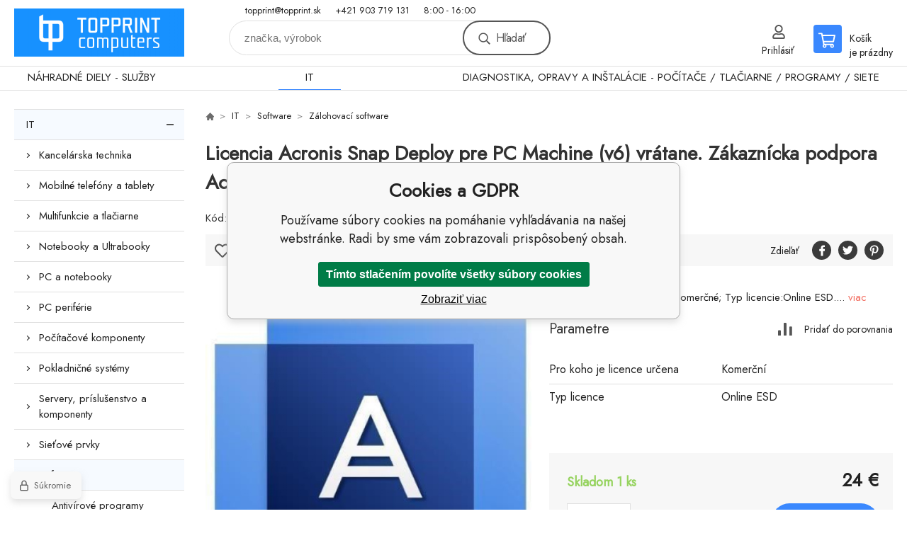

--- FILE ---
content_type: text/html; charset=utf-8
request_url: https://topprint.sk/licencia-acronis-snap-deploy-pre-pc-machine-v6-vratane-zakaznicka-podpora-acronis-premium-gesd/
body_size: 10701
content:
<!DOCTYPE html><html lang="sk"><head prefix="og: http://ogp.me/ns# fb: http://ogp.me/ns/fb#"><meta name="author" content="TOP PRINT" data-binargon="{&quot;fce&quot;:&quot;6&quot;, &quot;id&quot;:&quot;123613&quot;, &quot;menaId&quot;:&quot;1&quot;, &quot;menaName&quot;:&quot;€&quot;, &quot;languageCode&quot;:&quot;sk-SK&quot;, &quot;skindir&quot;:&quot;demoeshopkonfi&quot;, &quot;cmslang&quot;:&quot;1&quot;, &quot;langiso&quot;:&quot;sk&quot;, &quot;skinversion&quot;:1768900528, &quot;zemeProDoruceniISO&quot;:&quot;SK&quot;}"><meta name="robots" content="index, follow, max-snippet:-1, max-image-preview:large"><meta http-equiv="content-type" content="text/html; charset=utf-8"><meta property="og:url" content="https://topprint.sk/licencia-acronis-snap-deploy-pre-pc-machine-v6-vratane-zakaznicka-podpora-acronis-premium-gesd/"/><meta property="og:site_name" content="https://topprint.sk"/><meta property="og:description" content="Pre koho je licencia určená:Komerčné; Typ licencie:Online ESD., Kategorie: Zálohovací software"/><meta property="og:title" content="Licencia Acronis Snap Deploy pre PC Machine (v6) vrátane. Zákaznícka podpora Acronis Premium GESD"/><link rel="alternate" href="https://topprint.sk/licencia-acronis-snap-deploy-pre-pc-machine-v6-vratane-zakaznicka-podpora-acronis-premium-gesd/" hreflang="sk-SK" />
  <link rel="image_src" href="https://topprint.sk/imgcache/2/f/p852861-1682969-0a_260_260_16831.jpg" />
  <meta property="og:type" content="product"/>
  <meta property="og:image" content="https://topprint.sk/imgcache/2/f/p852861-1682969-0a_260_260_16831.jpg"/>
 <meta name="description" content="Pre koho je licencia určená:Komerčné; Typ licencie:Online ESD., Kategorie: Zálohovací software">
<meta name="keywords" content="Licencia Acronis Snap Deploy pre PC Machine (v6) vrátane. Zákaznícka podpora Acronis Premium GESD">
<meta name="audience" content="all">
<link rel="canonical" href="https://topprint.sk/licencia-acronis-snap-deploy-pre-pc-machine-v6-vratane-zakaznicka-podpora-acronis-premium-gesd/"><link rel="shortcut icon" href="https://topprint.sk/favicon.ico" type="image/x-icon">

			<link rel="preconnect" href="https://fonts.googleapis.com"><link rel="dns-prefetch" href="https://fonts.googleapis.com"><link rel="preconnect" href="https://i.binargon.cz"><link rel="dns-prefetch" href="https://i.binargon.cz"><meta name="viewport" content="width=device-width,initial-scale=1"><title>Licencia Acronis Snap Deploy pre PC Machine (v6) vrátane. Zákaznícka podpora Acronis Premium GESD - TOP PRINT     </title><link rel="stylesheet" href="/skin/version-1768900528/demoeshopkonfi/css-obecne.css" type="text/css"><link rel="stylesheet" href="https://topprint.sk/skin/demoeshopkonfi/fancybox/jquery.fancybox.css" type="text/css" media="screen"><link href="https://fonts.googleapis.com/css?family=Jost:wght@300;400;500;600;700&amp;display=swap&amp;subset=latin-ext" rel="stylesheet"><!--commonTemplates_head--><!--EO commonTemplates_head--></head><body class="cmsBody" data-ajax="0"><div class="mainContainer mainContainer--fce6"><header class="header header--button header--menu-enabled-true header--client-1"><div class="header__desktop"><div class="headerDefault"><a class="logo logo--custom logo--default" href="https://topprint.sk/" title="TOP PRINT     " role="banner" style="background-image: url(https://topprint.sk/imgcache/0/0/skin-demoeshopkonfi-logo-1_240_93_42170.png);">TOP PRINT     </a><section class="headerContact"><a class="headerContact__item headerContact__item--email" href="mailto:topprint@topprint.sk" rel="nofollow">topprint@topprint.sk</a><a class="headerContact__item headerContact__item--phone" href="tel:+421%20903%20719%20131" rel="nofollow">+421 903 719 131</a><span class="headerContact__item headerContact__item--opening">8:00 - 16:00</span></section><form class="search search--default" action="https://topprint.sk/hladanie/" method="post" role="search" id="js-search-form"><div class="search__container search__container--default"><input type="hidden" name="send" value="1"><input type="hidden" name="listpos" value="0"><input class="search__input search__input--default" type="text" name="as_search" placeholder="značka, výrobok" autocomplete="off" id="js-search-input"><button class="search__button search__button--default" type="submit">Hľadať</button></div></form><section class="userMenu userMenu--default"><a class="userMenu__item userMenu__item--signin js-fancy" href="#commonUserDialog" rel="nofollow"><div class="userMenu__icon userMenu__icon--signin"></div><div class="userMenu__title">Prihlásiť</div></a></section><a class="cart cart--default" href="https://topprint.sk/pokladna-sk/?objagree=0&amp;wtemp_krok=1" rel="nofollow"><div class="cart__icon cart__icon--cart"></div><div class="cart__text"><div class="cart__title">Košík</div><div class="cart__sum">je prázdny</div></div></a></div></div><div class="header__mobile"><section class="headerMobile"><a class="logo logo--custom logo--mobile" href="https://topprint.sk/" title="TOP PRINT     " role="banner" style="background-image: url(https://topprint.sk/imgcache/0/0/skin-demoeshopkonfi-logo-1_240_93_42170.png);">TOP PRINT     </a><form class="search search--mobile" action="https://topprint.sk/hladanie/" method="post" role="search" id="js-search-form-mobile"><div class="search__container search__container--mobile"><input type="hidden" name="send" value="1"><input type="hidden" name="listpos" value="0"><input class="search__input search__input--mobile" type="text" name="as_search" placeholder="značka, výrobok" autocomplete="off" id="js-search-input-mobile"><button class="search__button search__button--mobile" type="submit">Hľadať</button></div></form><div class="headerMobile__searchButton js-search-toggle">Hľadať</div><a class="headerMobile__signInButton headerMobile__signInButton--signin js-fancy" href="#commonUserDialog"><div class="headerMobile__signInButton-icon"></div><div class="headerMobile__signInButton-title">Prihlásiť</div></a><a class="cart cart--mobile" href="https://topprint.sk/pokladna-sk/?objagree=0&amp;wtemp_krok=1" rel="nofollow"><div class="cart__icon cart__icon--cart"></div><div class="cart__text"><div class="cart__title">Košík</div><div class="cart__sum">je prázdny</div></div></a><div class="headerMobile__menuButton" id="js-menu-button">Menu</div></section></div></header><nav class="menu"><div class="menu__container menu__container--visibleOnDesktop-true menu__container--textpagesOnly-false" id="js-menu"><div class="menu__items" id="js-menu-items"><span class="menu__item menu__item--eshop js-menu-item
                            " data-id="-2147483634"><a class="menu__link" href="https://topprint.sk/nahradne-diely-sluzby/" title="NÁHRADNÉ DIELY - SLUŽBY" data-id="-2147483634">NÁHRADNÉ DIELY - SLUŽBY</a></span><span class="menu__item menu__item--eshop menu__item--selected js-menu-item
                            " data-id="-2147483647"><a class="menu__link" href="https://topprint.sk/it/" title="IT" data-id="-2147483647">IT</a></span><span class="menu__item menu__item--level-2 menu__item--eshop js-menu-item"><a class="menu__link" href="https://topprint.sk/it/kancelarska-technika/" title="Kancelárska technika">Kancelárska technika</a></span><span class="menu__item menu__item--level-2 menu__item--eshop js-menu-item"><a class="menu__link" href="https://topprint.sk/it/mobilne-telefony-a-tablety-1/" title="Mobilné telefóny a tablety">Mobilné telefóny a tablety</a></span><span class="menu__item menu__item--level-2 menu__item--eshop js-menu-item"><a class="menu__link" href="https://topprint.sk/it/multifunkcie-a-tlaciarne/" title="Multifunkcie a tlačiarne">Multifunkcie a tlačiarne</a></span><span class="menu__item menu__item--level-2 menu__item--eshop js-menu-item"><a class="menu__link" href="https://topprint.sk/it/notebooky-a-ultrabooky/" title="Notebooky a Ultrabooky">Notebooky a Ultrabooky</a></span><span class="menu__item menu__item--level-2 menu__item--eshop js-menu-item"><a class="menu__link" href="https://topprint.sk/it/pc-a-notebooky/" title="PC a notebooky">PC a notebooky</a></span><span class="menu__item menu__item--level-2 menu__item--eshop js-menu-item"><a class="menu__link" href="https://topprint.sk/it/pc-periferie/" title="PC periférie">PC periférie</a></span><span class="menu__item menu__item--level-2 menu__item--eshop js-menu-item"><a class="menu__link" href="https://topprint.sk/it/pocitacove-komponenty/" title="Počítačové komponenty">Počítačové komponenty</a></span><span class="menu__item menu__item--level-2 menu__item--eshop js-menu-item"><a class="menu__link" href="https://topprint.sk/it/pokladnicne-systemy/" title="Pokladničné systémy">Pokladničné systémy</a></span><span class="menu__item menu__item--level-2 menu__item--eshop js-menu-item"><a class="menu__link" href="https://topprint.sk/it/servery-prislusenstvo-a-komponenty/" title="Servery, príslušenstvo a komponenty">Servery, príslušenstvo a komponenty</a></span><span class="menu__item menu__item--level-2 menu__item--eshop js-menu-item"><a class="menu__link" href="https://topprint.sk/it/sietove-prvky/" title="Sieťové prvky">Sieťové prvky</a></span><span class="menu__item menu__item--level-2 menu__item--eshop menu__item--selected js-menu-item"><a class="menu__link" href="https://topprint.sk/it/software/" title="Software">Software</a></span><span class="menu__item menu__item--level-2 menu__item--eshop js-menu-item"><a class="menu__link" href="https://topprint.sk/it/spotrebna-elektronika/" title="Spotrebná elektronika">Spotrebná elektronika</a></span><span class="menu__item menu__item--eshop menu__item--textpage js-menu-item"><a class="menu__link" href="https://topprint.sk/diagnostika-opravy-a-instalacie-pocitace-tlaciarne-programy-siete/" title="DIAGNOSTIKA, OPRAVY A INŠTALÁCIE - POČÍTAČE / TLAČIARNE / PROGRAMY / SIETE">DIAGNOSTIKA, OPRAVY A INŠTALÁCIE - POČÍTAČE / TLAČIARNE / PROGRAMY / SIETE</a></span></div><div class="menu__user" id="js-user-menu-mobile"><section class="userMenu userMenu--default"><a class="userMenu__item userMenu__item--signin js-fancy" href="#commonUserDialog" rel="nofollow"><div class="userMenu__icon userMenu__icon--signin"></div><div class="userMenu__title">Prihlásiť</div></a></section></div><div class="menu__contact" id="js-contact-mobile"><section class="headerContact"><a class="headerContact__item headerContact__item--email" href="mailto:topprint@topprint.sk" rel="nofollow">topprint@topprint.sk</a><a class="headerContact__item headerContact__item--phone" href="tel:+421%20903%20719%20131" rel="nofollow">+421 903 719 131</a><span class="headerContact__item headerContact__item--opening">8:00 - 16:00</span></section></div></div></nav><section class="submenu js-submenu"><div class="submenu__container submenu__container--vertical-flow-columns js-submenu-container" data-id="-2147483647"><div class="submenu__item"><a class="submenu__link" href="https://topprint.sk/it/kancelarska-technika/" title="Kancelárska technika"><div class="submenu__image"><img class="submenu__img" src="https://topprint.sk/imgcache/2/7/publicdoc-office-icon-png-1_40_40_10432.jpg" alt="Kancelárska technika" loading="lazy"></div><span class="submenu__name">Kancelárska technika</span></a></div><div class="submenu__item"><a class="submenu__link" href="https://topprint.sk/it/mobilne-telefony-a-tablety-1/" title="Mobilné telefóny a tablety"><div class="submenu__image"><img class="submenu__img" src="https://topprint.sk/imgcache/1/b/publicdoc-phone-icon-png-1-1_40_40_5497.jpg" alt="Mobilné telefóny a tablety" loading="lazy"></div><span class="submenu__name">Mobilné telefóny a tablety</span></a></div><div class="submenu__item"><a class="submenu__link" href="https://topprint.sk/it/multifunkcie-a-tlaciarne/" title="Multifunkcie a tlačiarne"><div class="submenu__image"><img class="submenu__img" src="https://topprint.sk/imgcache/c/3/publicdoc-printer-icon-1_40_40_14642.jpg" alt="Multifunkcie a tlačiarne" loading="lazy"></div><span class="submenu__name">Multifunkcie a tlačiarne</span></a></div><div class="submenu__item"><a class="submenu__link" href="https://topprint.sk/it/notebooky-a-ultrabooky/" title="Notebooky a Ultrabooky"><div class="submenu__image"><img class="submenu__img" src="https://topprint.sk/imgcache/9/e/publicdoc-65732m-2_40_40_3518.jpg" alt="Notebooky a Ultrabooky" loading="lazy"></div><span class="submenu__name">Notebooky a Ultrabooky</span></a></div><div class="submenu__item"><a class="submenu__link" href="https://topprint.sk/it/pc-a-notebooky/" title="PC a notebooky"><div class="submenu__image"><img class="submenu__img" src="https://topprint.sk/imgcache/f/d/publicdoc-pc-icon-1_40_40_8591.jpg" alt="PC a notebooky" loading="lazy"></div><span class="submenu__name">PC a notebooky</span></a></div><div class="submenu__item"><a class="submenu__link" href="https://topprint.sk/it/pc-periferie/" title="PC periférie"><div class="submenu__image"><img class="submenu__img" src="https://topprint.sk/imgcache/2/3/publicdoc-7546214-1_40_40_8169.jpg" alt="PC periférie" loading="lazy"></div><span class="submenu__name">PC periférie</span></a></div><div class="submenu__item"><a class="submenu__link" href="https://topprint.sk/it/pocitacove-komponenty/" title="Počítačové komponenty"><div class="submenu__image"><img class="submenu__img" src="https://topprint.sk/imgcache/e/b/publicdoc-cpu-png-icon-1_40_40_12213.jpg" alt="Počítačové komponenty" loading="lazy"></div><span class="submenu__name">Počítačové komponenty</span></a></div><div class="submenu__item"><a class="submenu__link" href="https://topprint.sk/it/pokladnicne-systemy/" title="Pokladničné systémy"><div class="submenu__image"><img class="submenu__img" src="https://topprint.sk/imgcache/b/8/publicdoc-cash-register-icon-2_40_40_19580.jpg" alt="Pokladničné systémy" loading="lazy"></div><span class="submenu__name">Pokladničné systémy</span></a></div><div class="submenu__item"><a class="submenu__link" href="https://topprint.sk/it/servery-prislusenstvo-a-komponenty/" title="Servery, príslušenstvo a komponenty"><div class="submenu__image"><img class="submenu__img" src="https://topprint.sk/imgcache/f/8/publicdoc-server-icon-download-icons-17_40_40_57896.jpg" alt="Servery, príslušenstvo a komponenty" loading="lazy"></div><span class="submenu__name">Servery, príslušenstvo a komponenty</span></a></div><div class="submenu__item"><a class="submenu__link" href="https://topprint.sk/it/sietove-prvky/" title="Sieťové prvky"><div class="submenu__image"><img class="submenu__img" src="https://topprint.sk/imgcache/4/1/publicdoc-2876882_40_40_22088.jpg" alt="Sieťové prvky" loading="lazy"></div><span class="submenu__name">Sieťové prvky</span></a></div><div class="submenu__item"><a class="submenu__link" href="https://topprint.sk/it/software/" title="Software"><div class="submenu__image"><img class="submenu__img" src="https://topprint.sk/imgcache/f/4/publicdoc-software-icon_40_40_22610.jpg" alt="Software" loading="lazy"></div><span class="submenu__name">Software</span></a></div><div class="submenu__item"><a class="submenu__link" href="https://topprint.sk/it/spotrebna-elektronika/" title="Spotrebná elektronika"><div class="submenu__image"><img class="submenu__img" src="https://topprint.sk/imgcache/b/c/publicdoc-stereo-icon-png_40_40_13507.jpg" alt="Spotrebná elektronika" loading="lazy"></div><span class="submenu__name">Spotrebná elektronika</span></a></div></div></section><aside class="containerLeft"><ul class="tree tree--level-1"><li class="leaf leaf--level-1 leaf--open-true leaf--selected-false"><a class="leaf__link leaf__link--level-1 leaf__link--open-true leaf__link--selected-false" title="IT" href="https://topprint.sk/it/">IT<span class="leaf__icon js-leaf-toggle"></span></a><ul class="tree tree--level-2"><li class="leaf leaf--level-2 leaf--open-false leaf--selected-false"><a class="leaf__link leaf__link--level-2 leaf__link--open-false leaf__link--selected-false" title="Kancelárska technika" href="https://topprint.sk/it/kancelarska-technika/">Kancelárska technika<span class="leaf__icon "></span></a></li><li class="leaf leaf--level-2 leaf--open-false leaf--selected-false"><a class="leaf__link leaf__link--level-2 leaf__link--open-false leaf__link--selected-false" title="Mobilné telefóny a tablety" href="https://topprint.sk/it/mobilne-telefony-a-tablety-1/">Mobilné telefóny a tablety<span class="leaf__icon "></span></a></li><li class="leaf leaf--level-2 leaf--open-false leaf--selected-false"><a class="leaf__link leaf__link--level-2 leaf__link--open-false leaf__link--selected-false" title="Multifunkcie a tlačiarne" href="https://topprint.sk/it/multifunkcie-a-tlaciarne/">Multifunkcie a tlačiarne<span class="leaf__icon "></span></a></li><li class="leaf leaf--level-2 leaf--open-false leaf--selected-false"><a class="leaf__link leaf__link--level-2 leaf__link--open-false leaf__link--selected-false" title="Notebooky a Ultrabooky" href="https://topprint.sk/it/notebooky-a-ultrabooky/">Notebooky a Ultrabooky<span class="leaf__icon "></span></a></li><li class="leaf leaf--level-2 leaf--open-false leaf--selected-false"><a class="leaf__link leaf__link--level-2 leaf__link--open-false leaf__link--selected-false" title="PC a notebooky" href="https://topprint.sk/it/pc-a-notebooky/">PC a notebooky<span class="leaf__icon "></span></a></li><li class="leaf leaf--level-2 leaf--open-false leaf--selected-false"><a class="leaf__link leaf__link--level-2 leaf__link--open-false leaf__link--selected-false" title="PC periférie" href="https://topprint.sk/it/pc-periferie/">PC periférie<span class="leaf__icon "></span></a></li><li class="leaf leaf--level-2 leaf--open-false leaf--selected-false"><a class="leaf__link leaf__link--level-2 leaf__link--open-false leaf__link--selected-false" title="Počítačové komponenty" href="https://topprint.sk/it/pocitacove-komponenty/">Počítačové komponenty<span class="leaf__icon "></span></a></li><li class="leaf leaf--level-2 leaf--open-false leaf--selected-false"><a class="leaf__link leaf__link--level-2 leaf__link--open-false leaf__link--selected-false" title="Pokladničné systémy" href="https://topprint.sk/it/pokladnicne-systemy/">Pokladničné systémy<span class="leaf__icon "></span></a></li><li class="leaf leaf--level-2 leaf--open-false leaf--selected-false"><a class="leaf__link leaf__link--level-2 leaf__link--open-false leaf__link--selected-false" title="Servery, príslušenstvo a komponenty" href="https://topprint.sk/it/servery-prislusenstvo-a-komponenty/">Servery, príslušenstvo a komponenty<span class="leaf__icon "></span></a></li><li class="leaf leaf--level-2 leaf--open-false leaf--selected-false"><a class="leaf__link leaf__link--level-2 leaf__link--open-false leaf__link--selected-false" title="Sieťové prvky" href="https://topprint.sk/it/sietove-prvky/">Sieťové prvky<span class="leaf__icon "></span></a></li><li class="leaf leaf--level-2 leaf--open-true leaf--selected-false"><a class="leaf__link leaf__link--level-2 leaf__link--open-true leaf__link--selected-false" title="Software" href="https://topprint.sk/it/software/">Software<span class="leaf__icon "></span></a><ul class="tree tree--level-3"><li class="leaf leaf--level-3 leaf--open-false leaf--selected-false"><a class="leaf__link leaf__link--level-3 leaf__link--open-false leaf__link--selected-false" title="Antivírové programy" href="https://topprint.sk/it/software/antivirove-programy/">Antivírové programy<span class="leaf__icon "></span></a></li><li class="leaf leaf--level-3 leaf--open-false leaf--selected-false"><a class="leaf__link leaf__link--level-3 leaf__link--open-false leaf__link--selected-false" title="Databázový software" href="https://topprint.sk/it/software/databazovy-software/">Databázový software<span class="leaf__icon "></span></a></li><li class="leaf leaf--level-3 leaf--open-false leaf--selected-false"><a class="leaf__link leaf__link--level-3 leaf__link--open-false leaf__link--selected-false" title="Grafické programy" href="https://topprint.sk/it/software/graficke-programy/">Grafické programy<span class="leaf__icon "></span></a></li><li class="leaf leaf--level-3 leaf--open-false leaf--selected-false"><a class="leaf__link leaf__link--level-3 leaf__link--open-false leaf__link--selected-false" title="Hry, zábava, výučba" href="https://topprint.sk/it/software/hry-zabava-vyucba/">Hry, zábava, výučba<span class="leaf__icon "></span></a></li><li class="leaf leaf--level-3 leaf--open-false leaf--selected-false"><a class="leaf__link leaf__link--level-3 leaf__link--open-false leaf__link--selected-false" title="Kancelársky software" href="https://topprint.sk/it/software/kancelarsky-software/">Kancelársky software<span class="leaf__icon "></span></a></li><li class="leaf leaf--level-3 leaf--open-false leaf--selected-false"><a class="leaf__link leaf__link--level-3 leaf__link--open-false leaf__link--selected-false" title="Komunikačný software" href="https://topprint.sk/it/software/komunikacny-software/">Komunikačný software<span class="leaf__icon "></span></a></li><li class="leaf leaf--level-3 leaf--open-false leaf--selected-false"><a class="leaf__link leaf__link--level-3 leaf__link--open-false leaf__link--selected-false" title="OS desktopové" href="https://topprint.sk/it/software/os-desktopove/">OS desktopové<span class="leaf__icon "></span></a></li><li class="leaf leaf--level-3 leaf--open-false leaf--selected-false"><a class="leaf__link leaf__link--level-3 leaf__link--open-false leaf__link--selected-false" title="OS serverové" href="https://topprint.sk/it/software/os-serverove/">OS serverové<span class="leaf__icon "></span></a></li><li class="leaf leaf--level-3 leaf--open-false leaf--selected-false"><a class="leaf__link leaf__link--level-3 leaf__link--open-false leaf__link--selected-false" title="Ostatný software" href="https://topprint.sk/it/software/ostatny-software/">Ostatný software<span class="leaf__icon "></span></a></li><li class="leaf leaf--level-3 leaf--open-false leaf--selected-false"><a class="leaf__link leaf__link--level-3 leaf__link--open-false leaf__link--selected-false" title="Správa, internet" href="https://topprint.sk/it/software/sprava-internet/">Správa, internet<span class="leaf__icon "></span></a></li><li class="leaf leaf--level-3 leaf--open-false leaf--selected-false"><a class="leaf__link leaf__link--level-3 leaf__link--open-false leaf__link--selected-false" title="Vývojársky software" href="https://topprint.sk/it/software/vyvojarsky-software/">Vývojársky software<span class="leaf__icon "></span></a></li><li class="leaf leaf--level-3 leaf--open-true leaf--selected-true"><a class="leaf__link leaf__link--level-3 leaf__link--open-true leaf__link--selected-true" title="Zálohovací software" href="https://topprint.sk/it/software/zalohovaci-software/">Zálohovací software<span class="leaf__icon "></span></a></li></ul></li><li class="leaf leaf--level-2 leaf--open-false leaf--selected-false"><a class="leaf__link leaf__link--level-2 leaf__link--open-false leaf__link--selected-false" title="Spotrebná elektronika" href="https://topprint.sk/it/spotrebna-elektronika/">Spotrebná elektronika<span class="leaf__icon "></span></a></li></ul></li></ul><div class="containerFiltersLeft"><div class="js-filters-left-column"></div></div><section class="benefits benefits--area-levySloupec"></section></aside><main class="containerRight"><section class="fce6 fce6--columns-2" id="setbind-detail" data-enable-desc-change="false" data-setData='{"a":"https:\/\/topprint.sk","c":1,"d":140,"d2":140,"d3":0,"e":0,"cs":[{"a":1,"b":"Běžné zboží","c":"DEFAULT"},{"a":2,"b":"Novinka","c":"NEW"},{"a":3,"b":"Bazar","c":"BAZAR"},{"a":4,"b":"Akce","c":"AKCE"}],"f":{"a":1,"b":"€"},"st":[1],"Ss":1,"Sd":1,"Se":1,"j":"Licencia Acronis Snap Deploy pre PC Machine (v6) vrátane. Zákaznícka podpora Acronis Premium GESD","k":"123613","l":23,"m":"852861","n":"SWPELPZZS21","p":"https:\/\/topprint.sk\/imagegen.php?name=852861\/1682969-0a.jpg&amp;ftime=1767942378","q":19.51,"r":24,"s":18.7,"t":23,"x2":{"a":1,"b":"ks"},"x":{"a":"1","b":{"1":{"a":1,"b":"","c":"ks"},"2":{"a":2,"b":"","c":"g","d":2},"3":{"a":3,"b":"","c":"m","d":2},"4":{"a":4,"b":"","c":"cm","d":2},"5":{"a":5,"b":"","c":"kg","d":2},"6":{"a":6,"b":"m&lt;sup&gt;2&lt;\/sup&gt;","c":"m2","d":2},"7":{"a":7,"b":"l","c":"l","d":3}},"c":{}}}' data-setBindDiscountsCalc="0"><div class="fce6__top"><nav class="commonBreadcrumb"><a class="commonBreadcrumb__item commonBreadcrumb__item--first" href="https://topprint.sk" title="PREDAJ A SERVIS"><span class="commonBreadcrumb__textHP"></span></a><a class="commonBreadcrumb__item commonBreadcrumb__item--regular" href="https://topprint.sk/it/" title="IT">IT</a><a class="commonBreadcrumb__item commonBreadcrumb__item--regular" href="https://topprint.sk/it/software/" title="Software">Software</a><a class="commonBreadcrumb__item commonBreadcrumb__item--regular" href="https://topprint.sk/it/software/zalohovaci-software/" title="Zálohovací software">Zálohovací software</a><span class="commonBreadcrumb__item commonBreadcrumb__item--last" title="Licencia Acronis Snap Deploy pre PC Machine (v6) vrátane. Zákaznícka podpora Acronis Premium GESD">Licencia Acronis Snap Deploy pre PC Machine (v6) vrátane. Zákaznícka podpora Acronis Premium GESD</span></nav><h1 class="fce6__name" id="setbind-name">Licencia Acronis Snap Deploy pre PC Machine (v6) vrátane. Zákaznícka podpora Acronis Premium GESD</h1></div><div class="fce6__left"><div class="mainImage mainImage--columns-2"><div id="js-fce6-mobile-gallery" data-zoom="default"><a class="mainImage__item js-fancy-thumbnail" data-fancybox-type="image" data-fancybox-group="thumbnails" target="_blank" title="" href="https://topprint.sk/imgcache/2/f/p852861-1682969-0a_-1_-1_16831.jpg"><div class="mainImage__labelsLeft"><div id="setbind-labels-node"><div id="setbind-labels"></div></div></div><div class="mainImage__labelsRight"><div class="mainImage__discount" id="setbind-savings-percent-node-1">
						-<span id="setbind-savings-percent-1">-4</span>%
					</div></div><img class="mainImage__image" id="setbind-image" width="540" height="540" title="Licencia Acronis Snap Deploy pre PC Machine (v6) vrátane. Zákaznícka podpora Acronis Premium GESD" alt="Licencia Acronis Snap Deploy pre PC Machine (v6) vrátane. Zákaznícka podpora Acronis Premium GESD" loading="lazy" src="https://topprint.sk/imgcache/2/f/p852861-1682969-0a_540_540_16831.jpg"></a></div></div></div><form class="fce6__center" method="post" action="https://topprint.sk/licencia-acronis-snap-deploy-pre-pc-machine-v6-vratane-zakaznicka-podpora-acronis-premium-gesd/"><input name="nakup" type="hidden" value="123613" id="setbind-product-id"><div class="fce6__shortDescription fce6__shortDescription--whitespaceOnly">Pre koho je licencia určená:Komerčné; Typ licencie:Online ESD.... <a class="fce6__descriptionLink js-scroll-to js-delegate-click" data-scroll-to="js-fce6-tabs" data-click-on="js-tabs-head-item-description">viac</a></div><div class="fce6__parameters fce6__parameters--wide-true"><div class="fce6__paramsHeading">Parametre<a class="fce6__compare" href="https://topprint.sk/licencia-acronis-snap-deploy-pre-pc-machine-v6-vratane-zakaznicka-podpora-acronis-premium-gesd/?pridatporovnani=123613" rel="nofollow">Pridať do porovnania</a></div><div class="fce6__params fce6__params--wide-true fce6__params--columns-equal"><div class="fce6__param"><div class="fce6__paramLeft">Pro koho je licence určena</div><div class="fce6__paramRight">Komerční</div></div><div class="fce6__param"><div class="fce6__paramLeft">Typ licence</div><div class="fce6__paramRight">Online ESD</div></div></div></div><div class="fce6__purchaseBox" id="setbind-cart-node"><div class="flexContainer"><div class="fce6__priceBefore" id="setbind-price-vat-before-node" style="display:none;"><span class="fce6__priceBeforeTitle">Bežná cena:
								</span><span class="fce6__priceBeforeStroke"><span class="fce6__priceBeforeValue" id="setbind-price-vat-before">23</span> <span class="fce6__priceBeforeCurrency">€</span></span><span class="fce6__priceBeforePercentContainer">
									(-<span class="fce6__priceBeforePercent" id="setbind-savings-percent-2">-4</span>%)
								</span></div></div><div class="flexContainer flexContainer--baseline"><div class="availability" id="setbind-availability"><span class="availability__onStock">Skladom 1 <span class="availability__onStock-unit">ks</span></span></div><div class="fce6__priceTaxIncluded"><span id="setbind-price-tax-included">24</span> €</div></div><div class="fce6__purchaseControl"><div class="fce6AmountUnit"><section class="amountInput js-amount-input"><button class="amountInput__button amountInput__button--minus" type="button" id="setbind-minus">-</button><input class="amountInput__input" name="ks" value="1" id="setbind-amount" type="text"><button class="amountInput__button amountInput__button--plus" type="button" id="setbind-plus">+</button></section><div class="fce6AmountUnit__unitSelect"><div class="unitSelect unitSelect--unit" id="setbind-cart-unit-name">ks</div></div></div><button class="fce6__buttonBuy" id="setbind-submit" data-pen="false">Do košíka</button></div></div><div class="fce6__cartUnitContainer" id="setbind-cart-unit-node"><div class="fce6__cartUnitTitle">Vyberte si zvýhodnené balenie</div><div id="setbind-cart-unit-table"></div></div><div class="fce6__purchaseBox fce6__purchaseBox--error" id="setbind-error"></div><div class="fce6__quantityDiscounts" id="setbind-discounts-node"><div class="fce6__quantityDiscountsTitle">Množstevné zľavy</div><div class="fce6__quantityDiscountsTable" id="setbind-discounts-table"></div></div><section class="benefits benefits--area-detailProduktu"><a class="benefits__item" href="https://topprint.sk/kontakt/"><div class="benefits__icon benefits__icon--phone"></div><div class="benefits__text"><div class="benefits__title">Kontakt</div><div class="benefits__desc"></div></div></a><a class="benefits__item" href="https://topprint.sk"><div class="benefits__icon benefits__icon--home"></div><div class="benefits__text"><div class="benefits__title">Hlavná stránka</div><div class="benefits__desc"></div></div></a><a class="benefits__item" href="https://topprint.sk/#commonUserDialog"><div class="benefits__icon benefits__icon--user"></div><div class="benefits__text"><div class="benefits__title">Prihlásenie</div><div class="benefits__desc"></div></div></a></section></form><div class="fce6__right"><div class="fce6__rightContainer fce6__rightContainer--info"><div class="fce6__table"><div class="fce6__row fce6__row--code"><span class="fce6__rowLabel">Kód:
							</span><span class="fce6__rowValue" id="setbind-code">852861</span></div><div class="fce6__row fce6__row--code-supplier" id="setbind-code-supplier-node"><span class="fce6__rowLabel">Kód dod.:
							</span><span class="fce6__rowValue" id="setbind-code-supplier">SWPELPZZS21</span></div><div class="fce6__row fce6__row--warranty"><span class="fce6__rowLabel">Záruka:
							</span><span class="fce6__rowValue">6 Měsíc(ů)</span></div><div class="fce6__row fce6__row--producer"><span class="fce6__rowLabel">Výrobca:
							</span><a class="fce6__rowValue fce6__rowValue--link" href="https://topprint.sk/acronis/" title="Acronis">Acronis</a></div></div></div><div class="fce6__rightContainer fce6__rightContainer--links"><div class="fce6RightLinks"><a class="fce6RightLinks-item fce6RightLinks-item--favourites" href="https://topprint.sk/licencia-acronis-snap-deploy-pre-pc-machine-v6-vratane-zakaznicka-podpora-acronis-premium-gesd/?createfav=123613" rel="nofollow">Pridať do obľúbených</a><a class="fce6RightLinks-item fce6RightLinks-item--comparison" href="https://topprint.sk/licencia-acronis-snap-deploy-pre-pc-machine-v6-vratane-zakaznicka-podpora-acronis-premium-gesd/?pridatporovnani=123613" rel="nofollow">Pridať do porovnania</a><a class="fce6RightLinks-item fce6RightLinks-item--question js-fancy" href="#js-question-form" rel="nofollow">Otázka pre predajcu</a><a class="fce6RightLinks-item fce6RightLinks-item--watchdog js-fancy" href="#js-watchdog-form" rel="nofollow">Stráženie produktu</a></div></div><div class="fce6__rightContainer fce6__rightContainer--share"><section class="share"><div class="share__text">Zdieľať</div><div class="share__buttons"><a class="share__button share__button--facebook" href="https://www.facebook.com/sharer/sharer.php?u=https://topprint.sk/licencia-acronis-snap-deploy-pre-pc-machine-v6-vratane-zakaznicka-podpora-acronis-premium-gesd/&amp;display=popup&amp;ref=plugin&amp;src=share_button" onclick="return !window.open(this.href, 'Facebook', 'width=640,height=580')" rel="nofollow"></a><a class="share__button share__button--twitter" href="https://twitter.com/intent/tweet?url=https://topprint.sk/licencia-acronis-snap-deploy-pre-pc-machine-v6-vratane-zakaznicka-podpora-acronis-premium-gesd/" onclick="return !window.open(this.href, 'Twitter', 'width=640,height=580')" rel="nofollow"></a><a class="share__button share__button--pinterest" href="//www.pinterest.com/pin/create/button/?url==https://topprint.sk/licencia-acronis-snap-deploy-pre-pc-machine-v6-vratane-zakaznicka-podpora-acronis-premium-gesd/" onclick="return !window.open(this.href, 'Pinterest', 'width=640,height=580')" rel="nofollow"></a></div></section></div></div><div class="fce6__bottom"><section class="tabs" id="js-fce6-tabs"><div class="tabs__head js-tabs-head"><div class="tabs__headItem js-tabs-head-item" id="js-tabs-head-item-description">Popis a parametre</div></div><div class="tabs__body js-tabs-body"><div class="tabs__bodyItem js-tabs-body-item"><div class="tabs__descriptionContainer flexContainer flexContainer--spaceBetween"><div class="fce6__description fce6__description--parameters-true typography typography--fce6"><h2 class="fce6__secondaryHeading">Licencia Acronis Snap Deploy pre PC Machine (v6) vrátane. Zákaznícka podpora Acronis Premium GESD</h2><div id="setbind-description-default">Acronis Snap Deploy for PC Machine License (v6) incl. Acronis Premium Customer Support GESD..</div></div></div></div></div></section></div><div class="fce6__questionForm" id="js-question-form"><div class="moreInfoForm"><h1 class="moreInfoForm__main-title">Licencia Acronis Snap Deploy pre PC Machine (v6) vrátane. Zákaznícka podpora Acronis Premium GESD</h1><form id="questionForm" class="moreInfoForm__form" method="post" action="https://topprint.sk/licencia-acronis-snap-deploy-pre-pc-machine-v6-vratane-zakaznicka-podpora-acronis-premium-gesd/" autocomplete="on"><div class="moreInfoForm__row"><label for="stiz_mail" class="moreInfoForm__label">E-mail</label><div class="moreInfoForm__value"><input type="email" class="moreInfoForm__input" id="stiz_mail" name="infoobratem" value="@" autocomplete="email" required="true" pattern="^\s*[^@\s]+@(\w+(-\w+)*\.)+[a-zA-Z]{2,63}\s*$"><div class="moreInfoForm__validation"><div class="validation" id="validation_stiz_mail"><div class="validation__icon"></div>Email, na ktorý Vám príde odpoveď</div></div></div></div><div class="moreInfoForm__row"><label for="stiz_tel" class="moreInfoForm__label">Telefón</label><div class="moreInfoForm__value"><input type="tel" class="moreInfoForm__input" name="infoobratem3" id="stiz_tel" value="+420" autocomplete="tel" required="true" pattern="^(([+]|00)(\s*[0-9]){1,4}){0,1}(\s*[0-9]){9,10}$"><div class="moreInfoForm__validation"><div class="validation" id="validation_stiz_tel"><div class="validation__icon"></div>Zadajte kontaktný telefón</div></div></div></div><div class="moreInfoForm__row moreInfoForm__row--message"><label for="stiz_text" class="moreInfoForm__label">Odkaz</label><div class="moreInfoForm__value"><textarea name="infoobratem2" class="moreInfoForm__textarea" id="stiz_text" required="true" pattern=".*[\S]{2,}.*"></textarea><div class="moreInfoForm__validation"><div class="validation" id="validation_stiz_text"><div class="validation__icon"></div>Vaše prianie, aspoň 3 znakov</div></div></div></div><div class="moreInfoForm__captcha"><div class="moreInfoForm__captcha-google"><input data-binargon="commonReCaptcha" type="hidden" autocomplete="off" name="recaptchaResponse" id="recaptchaResponse" class="js-commonReCaptcha-response"><div style="display: none;"><input type="hidden" name="infoobratemcaptcha" id="infoobratemcaptcha" value="1"></div></div></div><div class="moreInfoForm__buttons-wrapper"><a href="/" title="Späť do e-shopu" class="moreInfoForm__back">Späť do e-shopu</a><button type="submit" class="moreInfoForm__send">Odoslať</button></div></form></div></div><div class="fce6__watchDogForm" id="js-watchdog-form"><div data-binargon="commonWatchDog" class="commonWatchDog commonWatchDog--common-popup-false"><form name="pes" id="pes" method="post" action="https://topprint.sk/licencia-acronis-snap-deploy-pre-pc-machine-v6-vratane-zakaznicka-podpora-acronis-premium-gesd/"><input type="hidden" name="haf" value="1" id="id_commonWatchDog_hidden_haf"><div class="commonWatchDog__title">Sledovanie produktu</div><input type="hidden" name="detail" id="id_commonWatchDog_hidden_detail" value="123613"><div class="commonWatchDog__text">Zadajte podmienky a e-mail, na ktorý chcete poslať správu, keď sú tieto podmienky splnené</div><div class="commonWatchDog__body"><div class="commonWatchDog__body__inner"><div class="commonWatchDog__row"><input type="checkbox" name="haf_sklad" id="haf_sklad" class="commonWatchDog__input js-commonWatchDog-checkbox"><label for="haf_sklad" class="commonWatchDog__label">Produkt bude na sklade</label></div><div class="commonWatchDog__row"><input type="checkbox" name="haf_cena" id="haf_cena2sdph" class="commonWatchDog__input js-commonWatchDog-checkbox"><label for="haf_cena2sdph" class="commonWatchDog__label">Ak cena klesne pod</label><div class="commonWatchDog__price-input"><input type="number" class="commonWatchDog__input js-haf_cena2sdph_input" name="haf_cena2sdph" value="24"></div>€</div><div class="commonWatchDog__row"><input type="checkbox" name="haf_cena3" id="haf_cena3" class="commonWatchDog__input js-commonWatchDog-checkbox" checked><label for="haf_cena3" class="commonWatchDog__label">Vždy, keď sa zmení cena</label></div><div class="commonWatchDog__row commonWatchDog__row--email"><label for="haf_mail" class="commonWatchDog__label commonWatchDog__label--email">Poslať správu na môj e-mail</label><input class="commonWatchDog__input" type="email" name="haf_mail" id="haf_mail" pattern=".*[\S]{2,}.*" required="true" value="@"></div></div></div><div class="commonWatchDog__footer"><div class="commonWatchDog__captcha"><input data-binargon="commonReCaptcha" type="hidden" autocomplete="off" name="recaptchaResponse" id="recaptchaResponse" class="js-commonReCaptcha-response"><div style="display: none;"><input type="hidden" name="" id="" value="1"></div></div><div class="commonWatchDog__button"><button class="btn" type="submit">Sledovat</button></div></div></form></div></div></section></main><section class="history"><div class="history__title">Naposledy navštívené</div><div class="history__container"><div class="history__items"><div class="productHistory productHistory--first"><a class="productHistory__link" href="https://topprint.sk/licencia-acronis-snap-deploy-pre-pc-machine-v6-vratane-zakaznicka-podpora-acronis-premium-gesd/" title="Licencia Acronis Snap Deploy pre PC Machine (v6) vrátane. Zákaznícka podpora Acronis Premium GESD"><div class="productHistory__imageContainer"><img class="productHistory__image" src="https://topprint.sk/imgcache/2/f/p852861-1682969-0a_115_115_16831.jpg" width="115" height="115" alt="Licencia Acronis Snap Deploy pre PC Machine (v6) vrátane. Zákaznícka podpora Acronis Premium GESD" loading="lazy"></div><div class="productHistory__name">Licencia Acronis Snap Deploy pre PC Machine (v6) vrátane. Zákaznícka podpora Acronis Premium GESD</div></a></div></div></div></section><div class="containerBenefits"></div><section class="newsletter newsletter--fce6"><div class="newsletter__container"><div class="newsletter__text">Zľavy a novinky e-mailom</div><form class="newsletter__form" method="post" action="https://topprint.sk/licencia-acronis-snap-deploy-pre-pc-machine-v6-vratane-zakaznicka-podpora-acronis-premium-gesd/" id="js-newsletter"><input type="hidden" name="recaptchaResponse" id="recaptchaResponse"><input class="newsletter__input" type="email" name="enov" placeholder="@" required="true"><button class="newsletter__button" type="submit"><span class="newsletter__buttonText newsletter__buttonText--1">Chcem</span><span class="newsletter__buttonText newsletter__buttonText--2">odoberať</span></button></form><div class="newsletter__contact"><a class="newsletter__link newsletter__link--email" href="mailto:topprint@topprint.sk" rel="nofollow">topprint@topprint.sk</a><a class="newsletter__link newsletter__link--phone" href="tel:+421%20903%20719%20131" rel="nofollow">+421 903 719 131</a></div></div></section><section class="preFooter preFooter--fce6"><div class="preFooter__content"><div class="preFooter__logo"><a class="logo logo--custom logo--footer" href="https://topprint.sk/" title="TOP PRINT     " role="banner" style="background-image: url(https://topprint.sk/imgcache/0/0/skin-demoeshopkonfi-logo-1_240_93_42170.png);">TOP PRINT     </a></div><address class="preFooter__address">Top Print, s.r.o.<br>Predmestská 9011/29<br>010 01 ŽILINA<br>SLOVAKIA<br>IČO: 36406295<br>IČ DPH (DIČ): SK2020099994</address><div class="preFooter__textpages"><div class="preFooter__textpagesColumn preFooter__textpagesColumn--1"><div class="preFooter__textpagesButton js-prefooter-textpages-button" data-id="1">O nás</div><ul class="footerTextpages footerTextpages--default js-footerTextpages" data-id="1"><li class="footerTextpages__item"><a href="https://topprint.sk/kontakt/" title="Kontakt" class="footerTextpages__link ">Kontakt</a></li><li class="footerTextpages__item"><a href="https://topprint.sk/predajna/" title="Predajňa" class="footerTextpages__link ">Predajňa</a></li><li class="footerTextpages__item footerTextpages__item--warrantyClaim"><a href="https://topprint.sk/reklamacie/" title="Reklamacia" class="footerTextpages__link ">Reklamacia</a></li></ul></div><div class="preFooter__textpagesColumn preFooter__textpagesColumn--2"><div class="preFooter__textpagesButton js-prefooter-textpages-button" data-id="2"><span class="preFooter__mobileOnly">Textové stránky</span></div><ul class="footerTextpages footerTextpages--default js-footerTextpages" data-id="2"><li class="footerTextpages__item footerTextpages__item--TXTOBCH"><a href="https://topprint.sk/obchodne-podmienky/" title="Obchodné podmienky" class="footerTextpages__link ">Obchodné podmienky</a></li><li class="footerTextpages__item"><a href="https://topprint.sk/podmienky-vratenia-tovaru/" title="Podmienky vrátenia tovaru" class="footerTextpages__link ">Podmienky vrátenia tovaru</a></li></ul></div></div><section class="social"></section><div class="preFooter__payments"><div class="preFooter__payment"><img src="https://i.binargon.cz/logo/mastercard_23.svg" width="50" height="31" loading="lazy" alt="Mastercard"></div><div class="preFooter__payment"><img src="https://i.binargon.cz/logo/paypal.svg" width="94" height="25" loading="lazy" alt="PayPal"></div><div class="preFooter__payment"><img src="https://i.binargon.cz/logo/visa_23.svg" width="77" height="25" loading="lazy" alt="Visa"></div><div class="preFooter__payment"><img src="https://i.binargon.cz/logo/applepay_23.svg" width="61" height="38" loading="lazy" alt="ApplePay"></div></div></div></section><footer class="footer footer--fce6"><div class="footer__copyright"><span>Copyright © 2026 Top Print, s.r.o. </span><span>Všetky práva vyhradené.</span></div><div class="footer__binargon"><a target="_blank" href="https://www.binargon.cz/eshop/" title="ecommerce solutions">Ecommerce solutions</a> <a target="_blank" title="ecommerce solutions" href="https://www.binargon.cz/">BINARGON.cz</a> - <a href="https://topprint.sk/sitemap-sk/" title="">Mapa stránok</a></div><div class="footer__captcha" id="binargonRecaptchaBadge"></div><script type="text/javascript" src="/admin/js/binargon.recaptchaBadge.js" async="true" defer></script></footer></div><script type="text/javascript" src="/admin/js/index.php?load=jquery,jquery.fancybox.pack,glide,forms,range4,slick,binargon.whisperer,ajaxcontroll,binargon.cEssoxKalkulacka,binargon.cDeliveryClass,binargon.produktDetailClass,montanus.tabs,binargon.cVelikostniTabulky"></script><script type="text/javascript" src="https://topprint.sk/version-1768900483/indexjs_6_1_demoeshopkonfi.js"></script><script type="text/javascript" src="https://topprint.sk/skin/demoeshopkonfi/js/submenu.js" defer></script><div class="commonUserDialog commonUserDialog--common-popup-false" id="commonUserDialog" style="display:none;"><div class="commonUserDialog__loginForm"><div class="commonUserDialog__loginForm__title">Prihlásenie</div><form method="post" action="https://topprint.sk/licencia-acronis-snap-deploy-pre-pc-machine-v6-vratane-zakaznicka-podpora-acronis-premium-gesd/" class="commonUserDialog__loginForm__form"><input type="hidden" name="loging" value="1"><div class="commonUserDialog__loginForm__row"><label class="commonUserDialog__loginForm__label commonUserDialog__loginForm__label--name">Užívateľské meno:</label><input class="commonUserDialog__loginForm__input commonUserDialog__loginForm__input--name input" type="text" name="log_new" value="" autocomplete="username"></div><div class="commonUserDialog__loginForm__row"><label class="commonUserDialog__loginForm__label commonUserDialog__loginForm__label--password">Heslo:</label><input class="commonUserDialog__loginForm__input commonUserDialog__loginForm__input--password input" type="password" name="pass_new" value="" autocomplete="current-password"></div><div class="commonUserDialog__loginForm__row commonUserDialog__loginForm__row--buttonsWrap"><a class="commonUserDialog__loginForm__forgottenHref" href="https://topprint.sk/prihlasenie/">zabudnuté heslo</a><button class="commonUserDialog__loginForm__button button" type="submit">Prihlásiť</button></div><div class="commonUserDialog__loginForm__row commonUserDialog__loginForm__row--facebook"></div><div class="commonUserDialog__loginForm__row commonUserDialog__loginForm__row--register"><span class="commonUserDialog__loginForm__registrationDesc">Nemáte ešte účet?<a class="commonUserDialog__loginForm__registrationHref" href="https://topprint.sk/registracia/">Zaregistrujte sa</a><span class="commonUserDialog__loginForm__registrationDot">.</span></span></div></form></div></div><!--commonTemplates (začátek)--><script data-binargon="commonGTAG (zalozeni gtag dataLayeru - dela se vzdy)">
			window.dataLayer = window.dataLayer || [];
			function gtag(){dataLayer.push(arguments);}
			gtag("js",new Date());
		</script><script data-binargon="commonGTAG (consents default)">
			gtag("consent","default",{
				"functionality_storage":"denied",
				"security_storage":"denied",
				"analytics_storage":"denied",
				"ad_storage":"denied",
				"personalization_storage":"denied",
				"ad_personalization":"denied",
				"ad_user_data":"denied",
				"wait_for_update":500
			});
		</script><script data-binargon="commonGTAG (consents update)">
			gtag("consent","update",{
				"functionality_storage":"denied",
				"security_storage":"denied",
				"analytics_storage":"denied",
				"ad_storage":"denied",
				"personalization_storage":"denied",
				"ad_personalization":"denied",
				"ad_user_data":"denied"
			});
		</script><script data-binargon="commonGTAG (GA4)" async="true" src="https://www.googletagmanager.com/gtag/js?id=G-5HG33QE1XR"></script><script data-binargon="commonGTAG (GA4)">
				gtag("config","G-5HG33QE1XR",{
					"send_page_view":false
				});
			</script><script data-binargon="commonGTAG (data stranky)">
			gtag("set",{
				"currency":"EUR",
				"linker":{
					"domains":["https://topprint.sk/"],
					"decorate_forms": false
				}
			});

			
			gtag("event","page_view",{
				"ecomm_category":"IT\/Software\/Zálohovací software\/Licencia Acronis Snap Deploy pre PC Machine (v6) vrátane. Zákaznícka podpora Acronis Premium GESD","ecomm_prodid":["852861"],"ecomm_totalvalue":24,"pagetype":"product","ecomm_pagetype":"product","dynx_prodid":["852861"],"dynx_totalvalue":24,"dynx_pagetype":"product"
			});

			
				gtag("event","view_item",{
					"items":[{
						"brand":"Acronis",
						"category":"IT\/Software\/Zálohovací software\/Licencia Acronis Snap Deploy pre PC Machine (v6) vrátane. Zákaznícka podpora Acronis Premium GESD",
						"google_business_vertical":"retail",
						"id":"852861",
						"list_position":1,
						"name":"Licencia Acronis Snap Deploy pre PC Machine (v6) vrátane. Zákaznícka podpora Acronis Premium GESD",
						"price":24,
						"quantity":1
					}]
				});
			</script><template data-binargon="commonPrivacyContainerStart (common_smartSuppLiveChat)" data-commonPrivacy="73"><script data-binargon="common_smartSuppLiveChat2019">
			var _smartsupp = _smartsupp || {};
			_smartsupp.key="084aab06c165226ae2410f7cc4dc1b5517dee5b9";_smartsupp.hideMobileWidget=true;
			_smartsupp.widget="button";
			window.smartsupp||(function(d){
				var s,c,o=smartsupp=function(){ o._.push(arguments)};o._=[];
				s=d.getElementsByTagName('script')[0];c=d.createElement('script');
				c.type='text/javascript';c.charset='utf-8';c.async=true;
				c.src='//www.smartsuppchat.com/loader.js?';s.parentNode.insertBefore(c,s);
			})(document);
			
			smartsupp("language","sk");
		</script></template><script data-binargon="common_json-ld (detail)" type="application/ld+json">{"@context":"http://schema.org/","@type":"Product","sku":"852861","name":"Licencia Acronis Snap Deploy pre PC Machine (v6) vrátane. Zákaznícka podpora Acronis Premium GESD","image":["https:\/\/topprint.sk\/imagegen.php?name=852861\/1682969-0a.jpg"],"description":"Acronis Snap Deploy for PC Machine License (v6) incl. Acronis Premium Customer Support GESD..","mpn":"852861","manufacturer":"Acronis","brand":{"@type":"Brand","name":"Acronis"},"category":"IT","weight":"0.000","isRelatedTo":[],"isSimilarTo":[],"offers":{"@type":"Offer","price":"24","priceValidUntil":"2026-01-23","itemCondition":"http://schema.org/NewCondition","priceCurrency":"EUR","availability":"http:\/\/schema.org\/InStock","url":"https://topprint.sk/licencia-acronis-snap-deploy-pre-pc-machine-v6-vratane-zakaznicka-podpora-acronis-premium-gesd/"}}</script><script data-binargon="common_json-ld (breadcrumb)" type="application/ld+json">{"@context":"http://schema.org","@type":"BreadcrumbList","itemListElement": [{"@type":"ListItem","position": 1,"item":{"@id":"https:\/\/topprint.sk","name":"TOP PRINT     ","image":""}},{"@type":"ListItem","position": 2,"item":{"@id":"https:\/\/topprint.sk\/it\/","name":"IT","image":"https:\/\/topprint.sk\/publicdoc\/65732m.png"}},{"@type":"ListItem","position": 3,"item":{"@id":"https:\/\/topprint.sk\/it\/software\/","name":"Software","image":"https:\/\/topprint.sk\/publicdoc\/software-icon.png"}},{"@type":"ListItem","position": 4,"item":{"@id":"https:\/\/topprint.sk\/it\/software\/zalohovaci-software\/","name":"Zálohovací software","image":""}},{"@type":"ListItem","position": 5,"item":{"@id":"https:\/\/topprint.sk\/licencia-acronis-snap-deploy-pre-pc-machine-v6-vratane-zakaznicka-podpora-acronis-premium-gesd\/","name":"Licencia Acronis Snap Deploy pre PC Machine (v6) vrátane. Zákaznícka podpora Acronis Premium GESD","image":"https:\/\/topprint.sk\/imagegen.php?autoimage=852861"}}]}</script><link data-binargon="commonPrivacy (css)" href="/version-1768900483/libs/commonCss/commonPrivacy.css" rel="stylesheet" type="text/css" media="screen"><link data-binargon="commonPrivacy (preload)" href="/version-1768900528/admin/js/binargon.commonPrivacy.js" rel="preload" as="script"><template data-binargon="commonPrivacy (template)" class="js-commonPrivacy-scriptTemplate"><script data-binargon="commonPrivacy (data)">
				window.commonPrivacyDataLayer = window.commonPrivacyDataLayer || [];
        window.commonPrivacyPush = window.commonPrivacyPush || function(){window.commonPrivacyDataLayer.push(arguments);}
        window.commonPrivacyPush("souhlasy",[{"id":"73","systemId":"common_smartSuppLiveChat"},{"id":"93","systemId":"gtag_functionality_storage"},{"id":"94","systemId":"gtag_security_storage"},{"id":"95","systemId":"gtag_analytics_storage"},{"id":"96","systemId":"gtag_ad_storage"},{"id":"97","systemId":"gtag_personalization_storage"},{"id":"98","systemId":"gtag_ad_personalization"},{"id":"99","systemId":"gtag_ad_user_data"}]);
        window.commonPrivacyPush("minimizedType",0);
				window.commonPrivacyPush("dataLayerVersion","0");
				window.commonPrivacyPush("dataLayerName","dataLayer");
				window.commonPrivacyPush("GTMversion",1);
      </script><script data-binargon="commonPrivacy (script)" src="/version-1768900528/admin/js/binargon.commonPrivacy.js" defer></script></template><div data-binargon="commonPrivacy" data-nosnippet="" class="commonPrivacy commonPrivacy--default commonPrivacy--center"><aside class="commonPrivacy__bar "><div class="commonPrivacy__header">Cookies a GDPR</div><div class="commonPrivacy__description">Používame súbory cookies na pomáhanie vyhľadávania na našej webstránke. Radi by sme vám zobrazovali prispôsobený obsah.</div><div class="commonPrivacy__buttons  commonPrivacy__buttons--onlyOneButton"><button class="commonPrivacy__button commonPrivacy__button--allowAll" type="button" onclick="window.commonPrivacyDataLayer = window.commonPrivacyDataLayer || []; window.commonPrivacyPush = window.commonPrivacyPush || function(){window.commonPrivacyDataLayer.push(arguments);}; document.querySelectorAll('.js-commonPrivacy-scriptTemplate').forEach(template=&gt;{template.replaceWith(template.content)}); window.commonPrivacyPush('grantAll');">Tímto stlačením povolíte všetky súbory cookies</button><button class="commonPrivacy__button commonPrivacy__button--options" type="button" onclick="window.commonPrivacyDataLayer = window.commonPrivacyDataLayer || []; window.commonPrivacyPush = window.commonPrivacyPush || function(){window.commonPrivacyDataLayer.push(arguments);}; document.querySelectorAll('.js-commonPrivacy-scriptTemplate').forEach(template=&gt;{template.replaceWith(template.content)}); window.commonPrivacyPush('showDetailed');">Zobraziť viac</button></div></aside><aside onclick="window.commonPrivacyDataLayer = window.commonPrivacyDataLayer || []; window.commonPrivacyPush = window.commonPrivacyPush || function(){window.commonPrivacyDataLayer.push(arguments);}; document.querySelectorAll('.js-commonPrivacy-scriptTemplate').forEach(template=&gt;{template.replaceWith(template.content)}); window.commonPrivacyPush('showDefault');" class="commonPrivacy__badge"><img class="commonPrivacy__badgeIcon" src="https://i.binargon.cz/commonPrivacy/rgba(100,100,100,1)/privacy.svg" alt=""><div class="commonPrivacy__badgeText">Súkromie</div></aside></div><!--commonTemplates (konec)--></body></html>


--- FILE ---
content_type: text/html; charset=utf-8
request_url: https://www.google.com/recaptcha/api2/anchor?ar=1&k=6LfOTT8pAAAAACc0nJwq1WnKwDO82yDMPr4-i9wo&co=aHR0cHM6Ly90b3BwcmludC5zazo0NDM.&hl=en&v=PoyoqOPhxBO7pBk68S4YbpHZ&size=invisible&anchor-ms=20000&execute-ms=30000&cb=dw3beb6cwwne
body_size: 48689
content:
<!DOCTYPE HTML><html dir="ltr" lang="en"><head><meta http-equiv="Content-Type" content="text/html; charset=UTF-8">
<meta http-equiv="X-UA-Compatible" content="IE=edge">
<title>reCAPTCHA</title>
<style type="text/css">
/* cyrillic-ext */
@font-face {
  font-family: 'Roboto';
  font-style: normal;
  font-weight: 400;
  font-stretch: 100%;
  src: url(//fonts.gstatic.com/s/roboto/v48/KFO7CnqEu92Fr1ME7kSn66aGLdTylUAMa3GUBHMdazTgWw.woff2) format('woff2');
  unicode-range: U+0460-052F, U+1C80-1C8A, U+20B4, U+2DE0-2DFF, U+A640-A69F, U+FE2E-FE2F;
}
/* cyrillic */
@font-face {
  font-family: 'Roboto';
  font-style: normal;
  font-weight: 400;
  font-stretch: 100%;
  src: url(//fonts.gstatic.com/s/roboto/v48/KFO7CnqEu92Fr1ME7kSn66aGLdTylUAMa3iUBHMdazTgWw.woff2) format('woff2');
  unicode-range: U+0301, U+0400-045F, U+0490-0491, U+04B0-04B1, U+2116;
}
/* greek-ext */
@font-face {
  font-family: 'Roboto';
  font-style: normal;
  font-weight: 400;
  font-stretch: 100%;
  src: url(//fonts.gstatic.com/s/roboto/v48/KFO7CnqEu92Fr1ME7kSn66aGLdTylUAMa3CUBHMdazTgWw.woff2) format('woff2');
  unicode-range: U+1F00-1FFF;
}
/* greek */
@font-face {
  font-family: 'Roboto';
  font-style: normal;
  font-weight: 400;
  font-stretch: 100%;
  src: url(//fonts.gstatic.com/s/roboto/v48/KFO7CnqEu92Fr1ME7kSn66aGLdTylUAMa3-UBHMdazTgWw.woff2) format('woff2');
  unicode-range: U+0370-0377, U+037A-037F, U+0384-038A, U+038C, U+038E-03A1, U+03A3-03FF;
}
/* math */
@font-face {
  font-family: 'Roboto';
  font-style: normal;
  font-weight: 400;
  font-stretch: 100%;
  src: url(//fonts.gstatic.com/s/roboto/v48/KFO7CnqEu92Fr1ME7kSn66aGLdTylUAMawCUBHMdazTgWw.woff2) format('woff2');
  unicode-range: U+0302-0303, U+0305, U+0307-0308, U+0310, U+0312, U+0315, U+031A, U+0326-0327, U+032C, U+032F-0330, U+0332-0333, U+0338, U+033A, U+0346, U+034D, U+0391-03A1, U+03A3-03A9, U+03B1-03C9, U+03D1, U+03D5-03D6, U+03F0-03F1, U+03F4-03F5, U+2016-2017, U+2034-2038, U+203C, U+2040, U+2043, U+2047, U+2050, U+2057, U+205F, U+2070-2071, U+2074-208E, U+2090-209C, U+20D0-20DC, U+20E1, U+20E5-20EF, U+2100-2112, U+2114-2115, U+2117-2121, U+2123-214F, U+2190, U+2192, U+2194-21AE, U+21B0-21E5, U+21F1-21F2, U+21F4-2211, U+2213-2214, U+2216-22FF, U+2308-230B, U+2310, U+2319, U+231C-2321, U+2336-237A, U+237C, U+2395, U+239B-23B7, U+23D0, U+23DC-23E1, U+2474-2475, U+25AF, U+25B3, U+25B7, U+25BD, U+25C1, U+25CA, U+25CC, U+25FB, U+266D-266F, U+27C0-27FF, U+2900-2AFF, U+2B0E-2B11, U+2B30-2B4C, U+2BFE, U+3030, U+FF5B, U+FF5D, U+1D400-1D7FF, U+1EE00-1EEFF;
}
/* symbols */
@font-face {
  font-family: 'Roboto';
  font-style: normal;
  font-weight: 400;
  font-stretch: 100%;
  src: url(//fonts.gstatic.com/s/roboto/v48/KFO7CnqEu92Fr1ME7kSn66aGLdTylUAMaxKUBHMdazTgWw.woff2) format('woff2');
  unicode-range: U+0001-000C, U+000E-001F, U+007F-009F, U+20DD-20E0, U+20E2-20E4, U+2150-218F, U+2190, U+2192, U+2194-2199, U+21AF, U+21E6-21F0, U+21F3, U+2218-2219, U+2299, U+22C4-22C6, U+2300-243F, U+2440-244A, U+2460-24FF, U+25A0-27BF, U+2800-28FF, U+2921-2922, U+2981, U+29BF, U+29EB, U+2B00-2BFF, U+4DC0-4DFF, U+FFF9-FFFB, U+10140-1018E, U+10190-1019C, U+101A0, U+101D0-101FD, U+102E0-102FB, U+10E60-10E7E, U+1D2C0-1D2D3, U+1D2E0-1D37F, U+1F000-1F0FF, U+1F100-1F1AD, U+1F1E6-1F1FF, U+1F30D-1F30F, U+1F315, U+1F31C, U+1F31E, U+1F320-1F32C, U+1F336, U+1F378, U+1F37D, U+1F382, U+1F393-1F39F, U+1F3A7-1F3A8, U+1F3AC-1F3AF, U+1F3C2, U+1F3C4-1F3C6, U+1F3CA-1F3CE, U+1F3D4-1F3E0, U+1F3ED, U+1F3F1-1F3F3, U+1F3F5-1F3F7, U+1F408, U+1F415, U+1F41F, U+1F426, U+1F43F, U+1F441-1F442, U+1F444, U+1F446-1F449, U+1F44C-1F44E, U+1F453, U+1F46A, U+1F47D, U+1F4A3, U+1F4B0, U+1F4B3, U+1F4B9, U+1F4BB, U+1F4BF, U+1F4C8-1F4CB, U+1F4D6, U+1F4DA, U+1F4DF, U+1F4E3-1F4E6, U+1F4EA-1F4ED, U+1F4F7, U+1F4F9-1F4FB, U+1F4FD-1F4FE, U+1F503, U+1F507-1F50B, U+1F50D, U+1F512-1F513, U+1F53E-1F54A, U+1F54F-1F5FA, U+1F610, U+1F650-1F67F, U+1F687, U+1F68D, U+1F691, U+1F694, U+1F698, U+1F6AD, U+1F6B2, U+1F6B9-1F6BA, U+1F6BC, U+1F6C6-1F6CF, U+1F6D3-1F6D7, U+1F6E0-1F6EA, U+1F6F0-1F6F3, U+1F6F7-1F6FC, U+1F700-1F7FF, U+1F800-1F80B, U+1F810-1F847, U+1F850-1F859, U+1F860-1F887, U+1F890-1F8AD, U+1F8B0-1F8BB, U+1F8C0-1F8C1, U+1F900-1F90B, U+1F93B, U+1F946, U+1F984, U+1F996, U+1F9E9, U+1FA00-1FA6F, U+1FA70-1FA7C, U+1FA80-1FA89, U+1FA8F-1FAC6, U+1FACE-1FADC, U+1FADF-1FAE9, U+1FAF0-1FAF8, U+1FB00-1FBFF;
}
/* vietnamese */
@font-face {
  font-family: 'Roboto';
  font-style: normal;
  font-weight: 400;
  font-stretch: 100%;
  src: url(//fonts.gstatic.com/s/roboto/v48/KFO7CnqEu92Fr1ME7kSn66aGLdTylUAMa3OUBHMdazTgWw.woff2) format('woff2');
  unicode-range: U+0102-0103, U+0110-0111, U+0128-0129, U+0168-0169, U+01A0-01A1, U+01AF-01B0, U+0300-0301, U+0303-0304, U+0308-0309, U+0323, U+0329, U+1EA0-1EF9, U+20AB;
}
/* latin-ext */
@font-face {
  font-family: 'Roboto';
  font-style: normal;
  font-weight: 400;
  font-stretch: 100%;
  src: url(//fonts.gstatic.com/s/roboto/v48/KFO7CnqEu92Fr1ME7kSn66aGLdTylUAMa3KUBHMdazTgWw.woff2) format('woff2');
  unicode-range: U+0100-02BA, U+02BD-02C5, U+02C7-02CC, U+02CE-02D7, U+02DD-02FF, U+0304, U+0308, U+0329, U+1D00-1DBF, U+1E00-1E9F, U+1EF2-1EFF, U+2020, U+20A0-20AB, U+20AD-20C0, U+2113, U+2C60-2C7F, U+A720-A7FF;
}
/* latin */
@font-face {
  font-family: 'Roboto';
  font-style: normal;
  font-weight: 400;
  font-stretch: 100%;
  src: url(//fonts.gstatic.com/s/roboto/v48/KFO7CnqEu92Fr1ME7kSn66aGLdTylUAMa3yUBHMdazQ.woff2) format('woff2');
  unicode-range: U+0000-00FF, U+0131, U+0152-0153, U+02BB-02BC, U+02C6, U+02DA, U+02DC, U+0304, U+0308, U+0329, U+2000-206F, U+20AC, U+2122, U+2191, U+2193, U+2212, U+2215, U+FEFF, U+FFFD;
}
/* cyrillic-ext */
@font-face {
  font-family: 'Roboto';
  font-style: normal;
  font-weight: 500;
  font-stretch: 100%;
  src: url(//fonts.gstatic.com/s/roboto/v48/KFO7CnqEu92Fr1ME7kSn66aGLdTylUAMa3GUBHMdazTgWw.woff2) format('woff2');
  unicode-range: U+0460-052F, U+1C80-1C8A, U+20B4, U+2DE0-2DFF, U+A640-A69F, U+FE2E-FE2F;
}
/* cyrillic */
@font-face {
  font-family: 'Roboto';
  font-style: normal;
  font-weight: 500;
  font-stretch: 100%;
  src: url(//fonts.gstatic.com/s/roboto/v48/KFO7CnqEu92Fr1ME7kSn66aGLdTylUAMa3iUBHMdazTgWw.woff2) format('woff2');
  unicode-range: U+0301, U+0400-045F, U+0490-0491, U+04B0-04B1, U+2116;
}
/* greek-ext */
@font-face {
  font-family: 'Roboto';
  font-style: normal;
  font-weight: 500;
  font-stretch: 100%;
  src: url(//fonts.gstatic.com/s/roboto/v48/KFO7CnqEu92Fr1ME7kSn66aGLdTylUAMa3CUBHMdazTgWw.woff2) format('woff2');
  unicode-range: U+1F00-1FFF;
}
/* greek */
@font-face {
  font-family: 'Roboto';
  font-style: normal;
  font-weight: 500;
  font-stretch: 100%;
  src: url(//fonts.gstatic.com/s/roboto/v48/KFO7CnqEu92Fr1ME7kSn66aGLdTylUAMa3-UBHMdazTgWw.woff2) format('woff2');
  unicode-range: U+0370-0377, U+037A-037F, U+0384-038A, U+038C, U+038E-03A1, U+03A3-03FF;
}
/* math */
@font-face {
  font-family: 'Roboto';
  font-style: normal;
  font-weight: 500;
  font-stretch: 100%;
  src: url(//fonts.gstatic.com/s/roboto/v48/KFO7CnqEu92Fr1ME7kSn66aGLdTylUAMawCUBHMdazTgWw.woff2) format('woff2');
  unicode-range: U+0302-0303, U+0305, U+0307-0308, U+0310, U+0312, U+0315, U+031A, U+0326-0327, U+032C, U+032F-0330, U+0332-0333, U+0338, U+033A, U+0346, U+034D, U+0391-03A1, U+03A3-03A9, U+03B1-03C9, U+03D1, U+03D5-03D6, U+03F0-03F1, U+03F4-03F5, U+2016-2017, U+2034-2038, U+203C, U+2040, U+2043, U+2047, U+2050, U+2057, U+205F, U+2070-2071, U+2074-208E, U+2090-209C, U+20D0-20DC, U+20E1, U+20E5-20EF, U+2100-2112, U+2114-2115, U+2117-2121, U+2123-214F, U+2190, U+2192, U+2194-21AE, U+21B0-21E5, U+21F1-21F2, U+21F4-2211, U+2213-2214, U+2216-22FF, U+2308-230B, U+2310, U+2319, U+231C-2321, U+2336-237A, U+237C, U+2395, U+239B-23B7, U+23D0, U+23DC-23E1, U+2474-2475, U+25AF, U+25B3, U+25B7, U+25BD, U+25C1, U+25CA, U+25CC, U+25FB, U+266D-266F, U+27C0-27FF, U+2900-2AFF, U+2B0E-2B11, U+2B30-2B4C, U+2BFE, U+3030, U+FF5B, U+FF5D, U+1D400-1D7FF, U+1EE00-1EEFF;
}
/* symbols */
@font-face {
  font-family: 'Roboto';
  font-style: normal;
  font-weight: 500;
  font-stretch: 100%;
  src: url(//fonts.gstatic.com/s/roboto/v48/KFO7CnqEu92Fr1ME7kSn66aGLdTylUAMaxKUBHMdazTgWw.woff2) format('woff2');
  unicode-range: U+0001-000C, U+000E-001F, U+007F-009F, U+20DD-20E0, U+20E2-20E4, U+2150-218F, U+2190, U+2192, U+2194-2199, U+21AF, U+21E6-21F0, U+21F3, U+2218-2219, U+2299, U+22C4-22C6, U+2300-243F, U+2440-244A, U+2460-24FF, U+25A0-27BF, U+2800-28FF, U+2921-2922, U+2981, U+29BF, U+29EB, U+2B00-2BFF, U+4DC0-4DFF, U+FFF9-FFFB, U+10140-1018E, U+10190-1019C, U+101A0, U+101D0-101FD, U+102E0-102FB, U+10E60-10E7E, U+1D2C0-1D2D3, U+1D2E0-1D37F, U+1F000-1F0FF, U+1F100-1F1AD, U+1F1E6-1F1FF, U+1F30D-1F30F, U+1F315, U+1F31C, U+1F31E, U+1F320-1F32C, U+1F336, U+1F378, U+1F37D, U+1F382, U+1F393-1F39F, U+1F3A7-1F3A8, U+1F3AC-1F3AF, U+1F3C2, U+1F3C4-1F3C6, U+1F3CA-1F3CE, U+1F3D4-1F3E0, U+1F3ED, U+1F3F1-1F3F3, U+1F3F5-1F3F7, U+1F408, U+1F415, U+1F41F, U+1F426, U+1F43F, U+1F441-1F442, U+1F444, U+1F446-1F449, U+1F44C-1F44E, U+1F453, U+1F46A, U+1F47D, U+1F4A3, U+1F4B0, U+1F4B3, U+1F4B9, U+1F4BB, U+1F4BF, U+1F4C8-1F4CB, U+1F4D6, U+1F4DA, U+1F4DF, U+1F4E3-1F4E6, U+1F4EA-1F4ED, U+1F4F7, U+1F4F9-1F4FB, U+1F4FD-1F4FE, U+1F503, U+1F507-1F50B, U+1F50D, U+1F512-1F513, U+1F53E-1F54A, U+1F54F-1F5FA, U+1F610, U+1F650-1F67F, U+1F687, U+1F68D, U+1F691, U+1F694, U+1F698, U+1F6AD, U+1F6B2, U+1F6B9-1F6BA, U+1F6BC, U+1F6C6-1F6CF, U+1F6D3-1F6D7, U+1F6E0-1F6EA, U+1F6F0-1F6F3, U+1F6F7-1F6FC, U+1F700-1F7FF, U+1F800-1F80B, U+1F810-1F847, U+1F850-1F859, U+1F860-1F887, U+1F890-1F8AD, U+1F8B0-1F8BB, U+1F8C0-1F8C1, U+1F900-1F90B, U+1F93B, U+1F946, U+1F984, U+1F996, U+1F9E9, U+1FA00-1FA6F, U+1FA70-1FA7C, U+1FA80-1FA89, U+1FA8F-1FAC6, U+1FACE-1FADC, U+1FADF-1FAE9, U+1FAF0-1FAF8, U+1FB00-1FBFF;
}
/* vietnamese */
@font-face {
  font-family: 'Roboto';
  font-style: normal;
  font-weight: 500;
  font-stretch: 100%;
  src: url(//fonts.gstatic.com/s/roboto/v48/KFO7CnqEu92Fr1ME7kSn66aGLdTylUAMa3OUBHMdazTgWw.woff2) format('woff2');
  unicode-range: U+0102-0103, U+0110-0111, U+0128-0129, U+0168-0169, U+01A0-01A1, U+01AF-01B0, U+0300-0301, U+0303-0304, U+0308-0309, U+0323, U+0329, U+1EA0-1EF9, U+20AB;
}
/* latin-ext */
@font-face {
  font-family: 'Roboto';
  font-style: normal;
  font-weight: 500;
  font-stretch: 100%;
  src: url(//fonts.gstatic.com/s/roboto/v48/KFO7CnqEu92Fr1ME7kSn66aGLdTylUAMa3KUBHMdazTgWw.woff2) format('woff2');
  unicode-range: U+0100-02BA, U+02BD-02C5, U+02C7-02CC, U+02CE-02D7, U+02DD-02FF, U+0304, U+0308, U+0329, U+1D00-1DBF, U+1E00-1E9F, U+1EF2-1EFF, U+2020, U+20A0-20AB, U+20AD-20C0, U+2113, U+2C60-2C7F, U+A720-A7FF;
}
/* latin */
@font-face {
  font-family: 'Roboto';
  font-style: normal;
  font-weight: 500;
  font-stretch: 100%;
  src: url(//fonts.gstatic.com/s/roboto/v48/KFO7CnqEu92Fr1ME7kSn66aGLdTylUAMa3yUBHMdazQ.woff2) format('woff2');
  unicode-range: U+0000-00FF, U+0131, U+0152-0153, U+02BB-02BC, U+02C6, U+02DA, U+02DC, U+0304, U+0308, U+0329, U+2000-206F, U+20AC, U+2122, U+2191, U+2193, U+2212, U+2215, U+FEFF, U+FFFD;
}
/* cyrillic-ext */
@font-face {
  font-family: 'Roboto';
  font-style: normal;
  font-weight: 900;
  font-stretch: 100%;
  src: url(//fonts.gstatic.com/s/roboto/v48/KFO7CnqEu92Fr1ME7kSn66aGLdTylUAMa3GUBHMdazTgWw.woff2) format('woff2');
  unicode-range: U+0460-052F, U+1C80-1C8A, U+20B4, U+2DE0-2DFF, U+A640-A69F, U+FE2E-FE2F;
}
/* cyrillic */
@font-face {
  font-family: 'Roboto';
  font-style: normal;
  font-weight: 900;
  font-stretch: 100%;
  src: url(//fonts.gstatic.com/s/roboto/v48/KFO7CnqEu92Fr1ME7kSn66aGLdTylUAMa3iUBHMdazTgWw.woff2) format('woff2');
  unicode-range: U+0301, U+0400-045F, U+0490-0491, U+04B0-04B1, U+2116;
}
/* greek-ext */
@font-face {
  font-family: 'Roboto';
  font-style: normal;
  font-weight: 900;
  font-stretch: 100%;
  src: url(//fonts.gstatic.com/s/roboto/v48/KFO7CnqEu92Fr1ME7kSn66aGLdTylUAMa3CUBHMdazTgWw.woff2) format('woff2');
  unicode-range: U+1F00-1FFF;
}
/* greek */
@font-face {
  font-family: 'Roboto';
  font-style: normal;
  font-weight: 900;
  font-stretch: 100%;
  src: url(//fonts.gstatic.com/s/roboto/v48/KFO7CnqEu92Fr1ME7kSn66aGLdTylUAMa3-UBHMdazTgWw.woff2) format('woff2');
  unicode-range: U+0370-0377, U+037A-037F, U+0384-038A, U+038C, U+038E-03A1, U+03A3-03FF;
}
/* math */
@font-face {
  font-family: 'Roboto';
  font-style: normal;
  font-weight: 900;
  font-stretch: 100%;
  src: url(//fonts.gstatic.com/s/roboto/v48/KFO7CnqEu92Fr1ME7kSn66aGLdTylUAMawCUBHMdazTgWw.woff2) format('woff2');
  unicode-range: U+0302-0303, U+0305, U+0307-0308, U+0310, U+0312, U+0315, U+031A, U+0326-0327, U+032C, U+032F-0330, U+0332-0333, U+0338, U+033A, U+0346, U+034D, U+0391-03A1, U+03A3-03A9, U+03B1-03C9, U+03D1, U+03D5-03D6, U+03F0-03F1, U+03F4-03F5, U+2016-2017, U+2034-2038, U+203C, U+2040, U+2043, U+2047, U+2050, U+2057, U+205F, U+2070-2071, U+2074-208E, U+2090-209C, U+20D0-20DC, U+20E1, U+20E5-20EF, U+2100-2112, U+2114-2115, U+2117-2121, U+2123-214F, U+2190, U+2192, U+2194-21AE, U+21B0-21E5, U+21F1-21F2, U+21F4-2211, U+2213-2214, U+2216-22FF, U+2308-230B, U+2310, U+2319, U+231C-2321, U+2336-237A, U+237C, U+2395, U+239B-23B7, U+23D0, U+23DC-23E1, U+2474-2475, U+25AF, U+25B3, U+25B7, U+25BD, U+25C1, U+25CA, U+25CC, U+25FB, U+266D-266F, U+27C0-27FF, U+2900-2AFF, U+2B0E-2B11, U+2B30-2B4C, U+2BFE, U+3030, U+FF5B, U+FF5D, U+1D400-1D7FF, U+1EE00-1EEFF;
}
/* symbols */
@font-face {
  font-family: 'Roboto';
  font-style: normal;
  font-weight: 900;
  font-stretch: 100%;
  src: url(//fonts.gstatic.com/s/roboto/v48/KFO7CnqEu92Fr1ME7kSn66aGLdTylUAMaxKUBHMdazTgWw.woff2) format('woff2');
  unicode-range: U+0001-000C, U+000E-001F, U+007F-009F, U+20DD-20E0, U+20E2-20E4, U+2150-218F, U+2190, U+2192, U+2194-2199, U+21AF, U+21E6-21F0, U+21F3, U+2218-2219, U+2299, U+22C4-22C6, U+2300-243F, U+2440-244A, U+2460-24FF, U+25A0-27BF, U+2800-28FF, U+2921-2922, U+2981, U+29BF, U+29EB, U+2B00-2BFF, U+4DC0-4DFF, U+FFF9-FFFB, U+10140-1018E, U+10190-1019C, U+101A0, U+101D0-101FD, U+102E0-102FB, U+10E60-10E7E, U+1D2C0-1D2D3, U+1D2E0-1D37F, U+1F000-1F0FF, U+1F100-1F1AD, U+1F1E6-1F1FF, U+1F30D-1F30F, U+1F315, U+1F31C, U+1F31E, U+1F320-1F32C, U+1F336, U+1F378, U+1F37D, U+1F382, U+1F393-1F39F, U+1F3A7-1F3A8, U+1F3AC-1F3AF, U+1F3C2, U+1F3C4-1F3C6, U+1F3CA-1F3CE, U+1F3D4-1F3E0, U+1F3ED, U+1F3F1-1F3F3, U+1F3F5-1F3F7, U+1F408, U+1F415, U+1F41F, U+1F426, U+1F43F, U+1F441-1F442, U+1F444, U+1F446-1F449, U+1F44C-1F44E, U+1F453, U+1F46A, U+1F47D, U+1F4A3, U+1F4B0, U+1F4B3, U+1F4B9, U+1F4BB, U+1F4BF, U+1F4C8-1F4CB, U+1F4D6, U+1F4DA, U+1F4DF, U+1F4E3-1F4E6, U+1F4EA-1F4ED, U+1F4F7, U+1F4F9-1F4FB, U+1F4FD-1F4FE, U+1F503, U+1F507-1F50B, U+1F50D, U+1F512-1F513, U+1F53E-1F54A, U+1F54F-1F5FA, U+1F610, U+1F650-1F67F, U+1F687, U+1F68D, U+1F691, U+1F694, U+1F698, U+1F6AD, U+1F6B2, U+1F6B9-1F6BA, U+1F6BC, U+1F6C6-1F6CF, U+1F6D3-1F6D7, U+1F6E0-1F6EA, U+1F6F0-1F6F3, U+1F6F7-1F6FC, U+1F700-1F7FF, U+1F800-1F80B, U+1F810-1F847, U+1F850-1F859, U+1F860-1F887, U+1F890-1F8AD, U+1F8B0-1F8BB, U+1F8C0-1F8C1, U+1F900-1F90B, U+1F93B, U+1F946, U+1F984, U+1F996, U+1F9E9, U+1FA00-1FA6F, U+1FA70-1FA7C, U+1FA80-1FA89, U+1FA8F-1FAC6, U+1FACE-1FADC, U+1FADF-1FAE9, U+1FAF0-1FAF8, U+1FB00-1FBFF;
}
/* vietnamese */
@font-face {
  font-family: 'Roboto';
  font-style: normal;
  font-weight: 900;
  font-stretch: 100%;
  src: url(//fonts.gstatic.com/s/roboto/v48/KFO7CnqEu92Fr1ME7kSn66aGLdTylUAMa3OUBHMdazTgWw.woff2) format('woff2');
  unicode-range: U+0102-0103, U+0110-0111, U+0128-0129, U+0168-0169, U+01A0-01A1, U+01AF-01B0, U+0300-0301, U+0303-0304, U+0308-0309, U+0323, U+0329, U+1EA0-1EF9, U+20AB;
}
/* latin-ext */
@font-face {
  font-family: 'Roboto';
  font-style: normal;
  font-weight: 900;
  font-stretch: 100%;
  src: url(//fonts.gstatic.com/s/roboto/v48/KFO7CnqEu92Fr1ME7kSn66aGLdTylUAMa3KUBHMdazTgWw.woff2) format('woff2');
  unicode-range: U+0100-02BA, U+02BD-02C5, U+02C7-02CC, U+02CE-02D7, U+02DD-02FF, U+0304, U+0308, U+0329, U+1D00-1DBF, U+1E00-1E9F, U+1EF2-1EFF, U+2020, U+20A0-20AB, U+20AD-20C0, U+2113, U+2C60-2C7F, U+A720-A7FF;
}
/* latin */
@font-face {
  font-family: 'Roboto';
  font-style: normal;
  font-weight: 900;
  font-stretch: 100%;
  src: url(//fonts.gstatic.com/s/roboto/v48/KFO7CnqEu92Fr1ME7kSn66aGLdTylUAMa3yUBHMdazQ.woff2) format('woff2');
  unicode-range: U+0000-00FF, U+0131, U+0152-0153, U+02BB-02BC, U+02C6, U+02DA, U+02DC, U+0304, U+0308, U+0329, U+2000-206F, U+20AC, U+2122, U+2191, U+2193, U+2212, U+2215, U+FEFF, U+FFFD;
}

</style>
<link rel="stylesheet" type="text/css" href="https://www.gstatic.com/recaptcha/releases/PoyoqOPhxBO7pBk68S4YbpHZ/styles__ltr.css">
<script nonce="PXzJzO0j3OVI-UnU1mHKQg" type="text/javascript">window['__recaptcha_api'] = 'https://www.google.com/recaptcha/api2/';</script>
<script type="text/javascript" src="https://www.gstatic.com/recaptcha/releases/PoyoqOPhxBO7pBk68S4YbpHZ/recaptcha__en.js" nonce="PXzJzO0j3OVI-UnU1mHKQg">
      
    </script></head>
<body><div id="rc-anchor-alert" class="rc-anchor-alert"></div>
<input type="hidden" id="recaptcha-token" value="[base64]">
<script type="text/javascript" nonce="PXzJzO0j3OVI-UnU1mHKQg">
      recaptcha.anchor.Main.init("[\x22ainput\x22,[\x22bgdata\x22,\x22\x22,\[base64]/[base64]/[base64]/ZyhXLGgpOnEoW04sMjEsbF0sVywwKSxoKSxmYWxzZSxmYWxzZSl9Y2F0Y2goayl7RygzNTgsVyk/[base64]/[base64]/[base64]/[base64]/[base64]/[base64]/[base64]/bmV3IEJbT10oRFswXSk6dz09Mj9uZXcgQltPXShEWzBdLERbMV0pOnc9PTM/bmV3IEJbT10oRFswXSxEWzFdLERbMl0pOnc9PTQ/[base64]/[base64]/[base64]/[base64]/[base64]\\u003d\x22,\[base64]\x22,\x22w4/ChhXDuFIXMsO/wqtpVsO/w6TDpMKpwqtEK30DwqrClMOWbjBmVjHCsT4fY8O+YcKcKWZ5w7rDswnDucK4fcOIcMKnNcOzWsKMJ8ONwpdJwpxbGgDDgCAZKGnDtAHDvgECwp8uARRtRTUMDxfCvsKwasOPCsK6w6bDoS/CqRzDrMOKwr7Dh2xEw63CkcO7w4Q8NMKeZsOpwp/CoDzCoQ7DhD83ZMK1YFrDpw5/JMKYw6kSw4pYecK6WiIgw5rCvTt1bzMnw4PDhsK/Hy/[base64]/[base64]/w4YueMOSFA8aSgxgcsK8GUtSED9dBTFRwpQ+Z8O3w7cgwoDCtcONwqxHdT5FC8Kkw5h1woLDn8O2TcODacOlw5/Ct8KnP1g8wonCp8KCKsKad8KqwpDCmMOaw4pMWWswT8OiRRtDP0Qjw4PCisKreHppVnN3McK9wpxEw5N8w5YDwqY/w6PCh1AqBcOsw54dVMO3wpXDmAI/w5XDl3jClMKmd0rCl8OQVTgnw4Ruw51Nw6BaV8KKRcOnK3rChcO5H8KhdTIVfcOrwrY5w7FxL8OsbFApwpXCnUYyCcKLLEvDmkDDmsKdw7nCr1NdbMKQH8K9KALDvcOSPR3Cv8ObX0jCn8KNSUDDmMKcKyDChhfDlzfCtwvDnX/DrCEhwoLCssO/RcKCw6ojwoRpwojCvMKBJFFJIRdjwoPDhMKjw7wcwobCmljCgBEbOFrCisKSdADDt8KgBlzDu8KkQUvDkQnDjsOWBSnCvRnDpMKBwq1ufMOxLE9pw5tnwovCjcKBw5x2CzIzwqbDi8KoGMOmwqvDv8O3w6NTwpw/[base64]/DilPCmFgSw7bCjcOSwo1NITLDlcOJwr0jasOEV8KEw6IVHcOmOlQFXHPDoMOXc8O/P8O7Fx5cXcODdMKYBmRtKzHDiMKzw5R8bsOtXUs0KHN5w4zCiMO0EE/ChizDkw3DtSPDrcKvwq1pcMKMw4HDiCzDgsOPEAHDg3FHSjB8WMKEecK8XhrDnCpYw4UdBTDDvcKuw5bCi8K8FwEZwoXDqkxPECbCp8KnwrbDs8OEw4XCm8KEw7/DhMOZwpxQY1zCuMKXLkgTCsOmw60Tw63DhsO3w6PDpEnDqcO8wpPCvMOFwrE6e8KPCy3DkcKkcMK1HsO6w7bCoEl4wqkLw4AsXsODVDPDh8KJwr/CjkfDrsKOwqDChsOYEiMnw4bDocOIwr7DnjpAwrxyfcOMw440OsOJwqZbwqd/[base64]/LcOSdVjDtMOmwq8LPwFmw64iwqQxVU7CssK/[base64]/CnlgMZ39Tw5/DgmbCvMO1NBTCn8K6aMKEUsK4ZFPChcK+wpnDuMKmCx/CiU7Ds0gUw57Cs8OTw5rCscKXwplYfyzClsK6wpBTOcOdw5/CkijDoMOWw4fCklBIEMKLw5U9EsK/wrLCm1JMPG3DkGM4wqXDvsKUw50PRm3Clw56w6LDo1cHAGLDsn91Y8K1wqV5IcOdcAxdw7fCs8K0w5fDgcO8wr3DjU/Dj8KLwpTCikLDt8OdwrXCncKxw69ESwrCgsKCwqLDu8OlB0wjA0vCjMOhw4Q0LMOIf8OuwqtAQ8KmwoB5wqbCusORw6nDrcKkwrjCgnvDhwPCqEXDg8O+VcKQb8OpbMOCwpbDhsKXGHrCrB03wrM/wooiw4XCnsK+wp1rwq7DsW4EflwBwp8zw6TDni7ClGpjwrPCkj9SEgHDi19Uw7fCvxLDncK2cX0+QMOjw7/CtcOgw49abcKsw5DCuQ3CuB3DnFYfw5JNMgE/w5haw7Mgw6AeScKrSR7CkMOvBVTCk3TCrlrCo8KiTiVuw5vChsKWCyPDvcKEH8KKwpYOY8KEw5o3WmdmWAgiwqLCuMO2XsKkw4LDkMKsRcObwrEXA8OTU3zCjXrCrTbCrMKaw4/CgA4fwqN/O8KkEMKfEMKYPsOHcDvDnsO3wrk6KAjDgAd/[base64]/w4ZswoNDw6sVw6AGCMKCwp/DpwYAGMKOJsOew47Dl8KMYw7CrUrDncOFA8KjY1vCu8K9wpvDmcOHB1LCqFlQwpg5w43ChHEJwpYoeyLCiMKJGsO4w5nCqz4xw7s6DyLCoBDCljUnF8O4Fj7DnA/DikfDn8O7c8K6VGPDmcOMDz8Ja8OUSE7CqsObQsOPRcObwoFeRSjDjMK4IMOCJ8OvwrbCqsK6wpjDtTHCll0DOsOQY3nDocKxwqwQw5LCrcK1wo/CgiQaw601wr3CsGTDgSZVGQxBFsOew4DDiMO9CcK/VcO4UcOJMiNeRwVoBcKowq5TWzrDicKPwrnCpFF4w63CinFuLcK+aRHDlMK4w6HDncO9Sy88DcKSXSHCsgEbw43CnsKRCcOdw5XDiSfCig3DrUfDkR/DscOSwqfDucK8w6h8wrzDhWHDrMKkLCIpw6ANw5TDsMK3wobCm8Ojw5Y7wqfDlMO8GlDCsnDDiFx2F8OTasOaBEBJMAjDjWk4w7kTwq/DukgAwqEUw4loJhnDr8KJwqvDp8OXQcOANcOJbnPDhXzCuhDCjMKhJGTCncKyDRMqwoHCsUTCu8Ktw4zDnh/Ckn0pwod2ccOuf3oUwoIKHSrCkcKhw6R6w50xeifCqVZ6wpkTwpnDqW3DpMKDw7BoAw3DhzjCm8KiLsOdw5B2w6A9G8OGw6PCmHLDlRvDs8O4PsOFRlbDkxg0DsO/Pigww7fCqcOjeDXDqsOBw5VxHzTDr8KwwqPDjcK+w7IPBXzCiSHCvsKHBBhfE8OWPcK7w43CmMKqBHt5woEbw6LCg8OQU8KSccK/wrAOaATDqVw2MMOcw4dWwr7Dk8OtFMOlwr3DqAFpZ0jDusKew6bCjzXDtMOvRcO5dMORRzrCtcOcw5/DosKXwq/DosKNcy7Dqws7wqgyccOiPsOCdVjChiYXUyQmworCsXIGaD5gX8KgHMKKwrUAwoBgQsOzJi7DlV7DusKVbmjDgAxFPMKdwqDCgV3Dl8KMwrVreR3CqMOuw5nDqQUEwqXDlnzDgcK7w5nCkATCh0/DvsKowoxDL8KcQ8KHw7w9GnLCn1l1WsOcw6RwwoXClmLCiHDDvcOew4DCiHTCpcO4w7LDl8K5ZUBhM8KdwprCjcOiZ2DDuFPDpMK1d2LDqMKmXMOmw6TCs1/DlsKpw4zClyRWw7wtw4PCn8O4wovCo0FVXhTDh3vDiMKmOcKRNQtcCQwfWsKJwqJ2wpXCp0MPw6kRwrRUNUZVw5wuPSvCuX7DlzBJwq4Rw5DCtcKmd8KTNhtewp7CkcORWSB6wroAw5wre37Dm8KAw55FXcKmw5rCkyYOH8O9wp7Dg3FSwqRQK8OAe3TCkS/[base64]/Co8OSwpBOH2fCviLDkMOuw7fDgi3DsMKoMCHDiMOpIMKDTcK8wqHCpxLCp8Kmw4/CqA3DoMORw4bDsMOSw7VQwqgiZcO3FyjCgcKdwq3CqmPCpMOnwr/DvScFIcOgw7bDlQrCqXvCqsKPMlTCozjCrsOIBFXCvlgsfcKuwpPDiSwZcknCg8KZw6Ywfng2w4DDtz3DkF5TDl5iw5/[base64]/[base64]/CplsTw6sHwonDrBbDp8KEwoZ3YcO/wrzDvcODUADCijx3wrrCozNyWcKdwpI6YVTDqcKQW2DCrMOzW8KIG8OiR8KvY1rDusO/wp7Cv8Kqw4fCgwhkw61qw7FxwpsJbcKXwqR5KHzDl8OrfEDDuQULelkOQwvDocK7w4vCtsOjwpDCl1vDmlFNAz/CmkRREsKJw6LDiMODwozDm8OMA8OsYyPDkcKawospwpU6DsOPR8KZSMKrwqZ1Wg5ENMKLfsOqw6/CsG1TAFTDssOaHDhARMKJXcO3FE11BcKEwoJ7w6hQDGfCsG4bwpbDui5cXjhYw7XDtsO8wpYsKFXDoMOmwoNjUC15w54Uw7dMJMKJcD/Cn8OQwp7CmgYnAMO6wqwjwogWe8KLOsOPwrVkCXM4GcKhwpLDr3fChDJ9w5BMw4DCnsOGwqg+S1XCplJzw5Efw6nDlcKiRmgTwrPClG0CWwpVw57CncKbR8O0wpXDuMOQwr7CrMKQwrQSwrN/HzkiRcOuwq3DkCETw7vCt8KAf8KlwpnDncOVworCscO+wrHDi8O2wrzCoQzCj2XCscKMw5xKIcO3wrATHEDDojMFBjPDu8O8U8KNUcOww7LDjztLeMK3HzbDqsKxUMOUw7Vzwo9ewqFmGMKlwq1IX8OrexlnwpNbw5zDhx/Dlhw4dCfDjGPDj3cQwrVKwqjDkSZNw5XCmMK+wokQVFjDhlTCsMKzcnXCicOTwoAYbMOzwrrChGMlw6MYw6TCr8OXw61dw61LIgrCsWl/wpBlwprCj8KGHHPCvjA+IHrDuMOdwpEiw5HCpCrDosK1w5vCj8KNBlwRwqQfw7cGDMK7fsK3w4/CvMOGwo3CjsORwqIkQF3CuFMXLXJmw4pnAMK5w4hTwqJuwojDpsKmQsOYGSzCtFHDqGTCmsOTSUMKw5DChMOHc2zDpFU8w6/Cs8Kow5DDkVE2wpImBj/CucO8w4R/wqVLw5k9wqjDmmjDkMKOVXzDvHQlMgvDpMOww5zCrcKeTnVxw4nDosOuwqVvw6oaw5MCFGHCo1jDmcKIwqHDhsK1w54Ww53CmmvCqjJFw5PDnsKpWFxsw7I1w4TCtWovWMOBf8OnesKJZMOvwr/DqFDDtsO0wrjDnV4UEcKPOsO+PUPDixhvScK7esKTwrnDhlQWeAzCkMKRwqnDq8OzwrBLHVvDoTXDnnc5E246wr5uEMOWw6vDkcKjw5/ChcO2w6XDqcKiF8K+wrE2aMKjfycIYhrDvMOtw5J/wo4OwopyacO2wq7CjBdowrEvIVtqwrVrwpt3WsKnT8OAw4HCqcOYw7NLw5LCk8O8wq/[base64]/[base64]/CiAbCmQd0VikzRibCjDfDojnDnzx1OcOtwrl0wqPDtF3ClsKxwpnDnsK0fGbCicKvwoR3wobCocKmwrcLS8KyTsKyw73CmsKvwpQ+w7cxLsOowrrDm8ODX8K+wqoUTcKOwq9WGiPDtxfCtMO5KsKpNcO1w6nDs0NaVMOXdMO/woFIw4Zzw41tw4FEAMOhZijCvgBkwpM8OSYhEkPDl8K5wohMNsOxw6DDp8KPw6hLd2ZdHsOnwrFew5N/fCYYfFDCucKrGnXDrMOJw5oeO2jDjsKswqXDuG3DkhzDrMKGSmHDjQMXFFfDrcOmwrTCs8KETcOgO2pYwoAgw4fCrsOmw77DsTVAfH9mIwhFw5wWw5Yxw5cqUMKhwqBcwpICwrbCo8ObGcK4AAhgQBzDvcOew5BESsKew78mXMKLw6BLA8KCGcKDSMO2G8Kewr/DjzjDh8KqWWdTP8OMw4Miw7vCv1NXRsKKwqFLNhfCjxwLFTY0dxvDucK9wrPCiFzCisK9w6gew6Mswp4xIcO7w6Ehw483w5fDkTpyPcKww6g8w7V/wq7CqExval7DqcKvTA8fwo/CpsKSwrPCvEnDh8KmN1gvNm4GwoYiw4HDlzPCtix7w7YwczbCpcOOacOkW8KOwqfDpcK5wp/[base64]/CpCR8XAh5wp/CosOyWcOYKwjDiMO0HsOewrEow4LChirCh8OZw5vDqTbCuMK3w6HDoXjDsjXCkMO8w7/CnMK/JMOEScKdw7xfFcOWwqEGw67Co8KSUcOUwqDDom9ywr7DhQoUwoNXwp3CkBgBwqXDgcO2w7ZxGMK4LMO/dRTCiQtMc0IDAsORU8Okw7IjA3PDlyrCv17DmcOGwqDDvCoHwozDtFjCsD/CsMOiCMO1e8Ovwq3DlcOADMKLw77CoMO4NcKcw6MQwpo6LcKbEsKtV8Oow6QGcWnCtsKuw5/DhkxYDWvCkcOfeMOQwptVJMK4w4bDgsKTwrbCl8Kswo7CmxfCq8KiasKCL8KCA8O7wqgTTsO/w70Fw7AQw7kVTEnDj8KTWcOVBgzDgcKVw53Cm1FuwpoKBkoowrfDtgvCv8Kkw7cdwqxCCXfCg8O+YsOsdiYrH8Oww5fCjX3DuHnCtsKkXcOnw7pbw4rCiw4Nw5MEwofDhcOgURU6w7hwasK4KcOOKyhsw4LDrsOUQ3B2wpLCgxA0wphsCcKhw4QWwqdWw6g3OsK7w7U/wqYZZxJtN8OXwp4bw4XClVkMNVjCkAgFwqHDscOxwrU9wpvChQBvVcK8FcKSRQ11w7lww4LClsO2LcOKw5czwoUBJMKlw7ciHg85BsOZHMKEwrfCtsK0MMOGH3jDjloiEx0wA1trwqrDt8OfMMKgP8O4w77DijDCnF/Dihppwot8w67Dg0MnMUNMCcKndgswwonCh2PCiMOww6FuwqXDmMKCw4/CncOPwqh/wqPDt2N8w4XDnsKGwrXChcKpw4XDjwlUwpt4w7XCksOTwpbDmV7DjsOvw59HUAwBH0TDjl5OWDXDsUTDhxJrKMOBwrXDhDHCh2UZY8KXw5JyU8KzMh/[base64]/Dj8ORwofCpcOqcQstY1xZwqRMVkvDpGByw5zCvVAoczjDmsKnESwWBG/DrsOiw6AFw6DDgRPDhDLDvXvCpsO6XkYjcH8qNlIuZcKjw6FvLxZnfMOoccOKNcKRw5cbc1I9Ugs8wpnCp8OsRFQkNGLDj8Kyw45nw67DmChTw6Uxck08XcKMwqgTEMKlEnhFwoTDicKCwpQ8wqsrw69yLMOCw5jCvcOaH8O8Qk1Rwq/Cj8Oxw4vCum3ClgPDl8KqUcOYM14Fw4rDm8KcwogrS3R3wrXDvnbCpMOndsKmwqZJXhXDsSDCq0hdwpl0LjlNw4F/w4rDk8KaLWrCnHzCjcO3fz/CrDjDpsOHwpEmworCt8OELHnCuxAUbT/Dt8O3w6TDp8OuwpV1bsOIXcKJwrlaCBYiX8OIw4F/wodaTjcmVGkkYcO3wo4obVFRXFTCrcK7OsK5wovCiUXDjsKVG2fCmT/Dk3lZeMKyw6kdw5vDvMOFw51Ow4hpw4YID2gDJUk0Em7DrcKwbMKqBR0GVMKnwpB7fsKuwrRqSsOTGBxrwqNwJ8O/wpTCnMOdSjxTwrRHwrDCmivDsMOzw6c/HC/DpcKyw6DCrRVGDsK/wovDmmrDpcKBw50kw6FfGHrCv8Kdw7DDkWfCvsK9ecOdHitZwrfDrhk5ZgIwwoVYw5zCp8KKwp/DrcOIwpjDgk/[base64]/CkMOCLCjCucOHw4Fewp/[base64]/DlD1xdAvCusKww5EBM8OWwqQrw4fDlDPCtwUGw5zCkMORw6B4wpMlI8OewrMsFkFrXcK6cDTDkRvCtMOGw4w9wppqwpvDi3TDohUEcBQfCMO5w5XCmsOxwrpEQUtVw54WPVDDhHUaKUIZw5Fyw7QgCMKLYMKLNH/DrcK4a8ODM8K9fCrDtlNvbxMOwqdhwpE2M0FxEnUnw4jCksO/[base64]/CsKiw7LCkw1EHMKBLcOQJcKdOsOtwqXCmFXCkMKmRFc2w6JzKcOGNVk9CMOuNMOnw5PCusKdwpTChMK4KcK/UwhXw6HChsKRw7pIwofDpCjCosOKwoTDuQzCi0nDs3AswqLCk0t7woTCn1bChUBdwoXDgjLDjMO6XXLCg8OZwo0ubcKdCT0QOsK0wrNQwozCn8Ouw43CgwApScOWw67Cn8Kvwp5zwpg/esKsLhbDg2fCj8KRwpXCh8Onw5V1wonDsVHCgyTChsK7woRrWUxBdFjDli7ChwTCt8KRwoPDkcOUXsOuccKyw40KAMOKwoVEw5cnw4ROwqM5E8O9w4HClznCscKvVEQVDcKgwo7DpA1Tw4NRS8OJPsOtfy7CtWtKam/[base64]/DjcODQcKSw5fCq8O/w5BXICzDtMKMf8K5wrN/KcOmw5sjwqzCtMKAO8ONw5QIw6xnRMOYdUXCrsOxwpNtwozCpcK2wqnDuMO0CgPCnsKJIibCvFHCqHjCicKsw6wxP8K/C2B/KFRgE3APw7vClXcaw7DDnmXDrcOgwqsew5HDsVI8KRnDimoXMRzDrRw7woUBKj/CmcO2wrHCuRwOw65/w6LDksOdwoXCtXHDtMOowoAqwpTCnsOOeMK3ERU9w6AwFMK+e8KNUy5GUMKpwpDCrA7Dg1RTw6pyLMKFwrDCn8O4w71lbMOzw4jCj3LCoXEacUE1w5hJJ03CrsKpw79tPypmI345wqYXw5QeDMO3BRtDw6EIw480BjHDrsOFw4J3w7DDuBspGsOkfyI/RcOhw5PDgcOgLcKFKsO8XsO9w44VE1VOwqdjGkLDiTHChsK5w5EdwpwFwqQjfFfCqcKgRC0zwovDqsOGwok0wqfDocOJw4tnKQElw6s5w53CssKdKcOkwodKQsOsw4lwIcO/w6VEajPCm2DCky7CnsKLRsOGw7nDjRBAw5ENw5Ngwrl6w596w6xOw6IBwp/Cqz7CqGXCqQbCggdrw4oiGsKpwphAdT5DQgY6w6Fbwp4nw7bCmXFQT8KVL8KtTcO/wr/DqCUcS8O6w6HCjsOhw5PChcKCwo7DnHdcw4ViAwnClsOKw7NGEcKSTGpqwrE0a8OnwpfCtWQKw7vCgmbDmcKHw7wZCQPCnMK/wroycjfDiMKXXsOKT8Kzw5ILw7QkLjPDhMO5AsOVJMOMNmHCsFUMw67DqMO4SkfDtlTDk3IYw67CkhA3HMOMB8OjwrbCrFACwpPDqXPDhnrChUbDr1jCnRTDncKewq0ABMKTeCnCqxPCr8OdAsOIfE3CoBnCuGTCrDbCpsO7DxtHwo5tw7/CusKvw4bDu0PCnMKmw5vCo8OyJAzCoxHCvMOPGsKiLMOEHMKeJ8OQwrbDtsOAw7BtV2/CigjCl8Ord8KKwqbCnsOSNls5AsO5w6hee10EwoFGIR7CncOFNMKQwp4NSMKvw7oIw67DtsKPw63Dp8OvwrjCucKoVkXCqQMCwqbDqjnCpHnCjMKQLMOiw6chD8KGw41ZcMO4wo5RQGJKw7RHwq/CqcKEw4nDt8O9ZjgzTcK0wozDoHzCq8O9GcK/[base64]/DocOywo4uwoF6w5kbw6I6wrlbwpfDrMKgQcK2UcOCSEwfwozDqsK9w7DCisOlwp5Mwp7CrsObVGYua8KlesOdO3pYworDocO3N8OaQQoLw6fCh13CuHUYPsOzZQl7wrbCu8Kpw5jDgXxVwpcpwqbDkkrDmjjCjcKTw53CsVxYEcKmwqbCu1PCrgAvwrxhwqfDicK/[base64]/DmU7CtMO4XsO+woMfw67Cn8KPwoRiw7fCsioYwrrDoSHCtgDCpMOkwp4XWhLCm8Kiw57Cn0jDpMK4I8O5wpcQGsO/GWvCtMOQwpLDqXLDq0RkwpQ7EncZa049wqAFwonCrEN5E8K/[base64]/woTDlxnDi3dBw4zDrsKcYMOyNGjDucKjw4gRwq7Do0wAT8KCMcKzwpQQw5o3wr91L8KbTTUzwqPDuMK3wrHCjBLDl8K0w6B5w7RnVT43woI5OmNlf8KYwofDrCvCucKoHcO9woRfwoTDjgBYwpvDvsKVw5hoDcOUZcKDwrdqwp/Ci8OwWsKpCjtdw6shwqPDhMOYYcOpw4TCgcKawrrDmAAkPcOFw406TXlLw7rCtEjDnTvCicK7SmTCoTvDl8KDBy9cXSMeWMKqw7Fgwp1UMQjDs0Izw4rChApWwq7CpBnDqsONPSwRwp4YXFogw6REdsKQVsK3w753SMOoRT/CvXJVPAPDq8O0FsKUcGkVVDzDicKMLkLCkCHCrT/Dtjs7woLDssKyScOyw67CgsOKw5fCgVoAw5LCtyjDtXTCggNlw6wjw7HDusOwwrDDtMKabcKhw6DDhsO8wr3DoQJ/Zg/CkMKkS8OPw55Ren58w7hNEXrDncOHw7DDk8ORCULCkhbDt2rCv8O2wotfVSTDncOFwq1Kw7zDjAQIBcKnw4gUN0DDpEZhw6zCpcO/E8OXbsKcw4cdfsOPw4LDqsO2w5JNc8OVw6jDvgAiaMKbwrjDkHrCn8KAW1cVYMKbDsKvw4hpJsKtwoMxdSo/w7kDwpsiw5zCixvCr8K8aS57wo0VwqtYwo1Fw6hHHsKAD8KiV8O9wpAnw4gbwrnDuEdawrFvw7vCmAnCgTUNEEg9w51PbcK7wqbCtsK5wonDuMK5wrYywo59wpFSw60gwpfClWLCt8K8E8KaVFxgc8KfwqhgcMOnMxxXYcOMdzPCixcSw7tRTMKoHGTCsSHCjcK7H8K/[base64]/[base64]/w6LDqA3Dm28Lw7IewrtHY8O7wqrCucOVYw5FIRTDgjBIwpfDvMK9w7ZiSlTDi046w6p4QMKxworClDIFw60gBsO8w40Ww4cPTx4SwpEXLERcUi/Dl8Ogw7wwwojCiXRqW8KvQcK4wqkWOR7CmDM/w7krA8K4wpt/IWvDjsO3wp4mR1A0wq7CvFcrJ0IewrNkcMK0XcOrNH1+a8OjJHzDiXLCpCEbMBZXe8Ojw6HCt2tQw6AeKGIGwoF/SG/Coy/CmcOiZnFRc8OoLcOOwoYwwo7ClsKqPkxkw4bCjnAtwpkZAMO7XioSUBMMWcKmw6XDm8OZworDicK5wpZzw4MBEDbDusK6exPDjDZBw6I4asKpwpPDjMK1w4TDgsKvw6wCwp1cw67CgsKGdMKHwpDDgwhEa2/ChcOYw7ZZw78Dwr4AwpvCtzkqYBQdAUR9ZcOSCsKCe8O3wp3DtcKncMOZw7Bswq9kw4saHSnCkTI0fwvDkxLCnsKrw5LCiX1FcsOIw6fDkcK8ZcOrw6fCikB9w7DCqUUrw6dDFcKJCnTCrVRuZMOTJMKbKsKcw6sXwqcadcKmw4/[base64]/CrcKqw4LDn3bDu8KDwp7CihtZwpZrUcOgMSsNRsOHdsOlw4HCowDCtkgEJmrCmsKjP2VZclhiw5DDgMOAHsOXw74nw4ELPWx5fMKmWcKvw6/CocKxD8KQwqtQwr3CogjDpsO0w5TDkEUWw7odw6XDqsKtC0QmMcO5CsO8WcOewpdFw5EuCCfDnCs7UMKpwqMqwp7DqXfCrAzDqirCs8Owwo3DlMOUYgkPXcOmw4LDi8Orw7/Ci8OrAmLCvRPDtcOgdsKPw7EhwrjCkcOvw5taw6JxJisVw5nCjsOXA8Okw6hqwqnCjlPCpxXDqcOmw4rDr8O4XMKGwqAawrnCssOiwqBYwp7DgXPDvkvDiWwsw7fCmy7CjWVORsKDHcOZw55Qwo7DvcOUfcOhO0NpLsOBw4XDt8O4wo/DgcKzw43CicOGPsKbRx3CvlPDrcORwqrCusOTw7jCocKlKcOWw60HUUdvB3jDisK9NcOqwpR/wqUdw5vDv8ONw7E6w73CmsKQfMObw4Aww6AWPcOFfjTCjXDCnV1pw6TCo8KIDwPCqUoIdErCsMKOYsO5wrx2w4nDhsOdCipSI8OkfGVWSMO+f2bDvT5Hw5/Cty1OwoLCkxnCn2YfwqYjwofDpMOewqPCmBEGV8KRR8KJSXhdQBXCnBPChsKPwr3DuHdBworDkcKuIcKeMMOWd8K2wpvCpVjDuMOqw4Bxw4FHwovCnjrCv3kYF8O0w6XCmcKlwpAZTsK3wr3CkcOMFRbDogvDnn/[base64]/[base64]/DssOlQcKrLF7DvjTDsDPDuEjDq8OjwqjDjsOOw4PClQRuIzUNWMKZw7fCtiUOwpFCSyLDujfDm8OfwrLCgj7DhEHCu8Kiwq/[base64]/w7BLwoHCrzDDkkPDjwAbw79lb8O8HlrDmMKzw6ppYMK/[base64]/wpQpwo4Pw6DDhMOHN8KJw7ZIbhBhfMOow58RwoQAdWZYGi/CkQ/[base64]/CpDgEw5BqExtYdzfDpj1rYERzw6Viw4duw4/Cp8OTw7fDiGbDoxFfwrLCrHhiTB3ChcO0VB0Xw5V+QhDCksKowpTDhE/ChsKbwopSw4vDt8O6NMKrw6Vuw6/Dh8ONXsKbMsKCw6PCkT3CksKOX8KEw5xOw4I3SsOtw5ctwpQow77DnyDDqErDkgRGQsKKS8KiBsKXw7wTb1gKOsOtd3fDqixeWcKDw6RMXzlswqjCs17CscK7acOOwqvDky7DpcOuw7vCtmIvw5/[base64]/Cm8KOCHPDvMOswpMiCXrConxnwrjDtEDDsMO5JcO4ccKbc8OCHAbDnkE4ScKndsKfwqvDg0hvMcODwr80FwPCvMOowpfDnMOtSm9GwqzCkXzDsjc8w44Ow7VJwqzCnRdrw5Mhwq4Jw5TCtsKWw4BLJCRMEkt2C1rCsUnCsMO6wpI4w4NPA8KbwrJPbWNAw7EVwo/Dl8KSwoo1PELDmcKuUcOobMK+wr3Dm8OcM37DhiwAO8Kda8Onwo3Co3kyNT0nHcOmWsKHGsOCwqtqwq/[base64]/wqZ2woJEZcKRw4zDrFMtAjLDpcOWwqBlwoFzX8K6w4s1Xm/Cng1kwroswpPCvyTDmSAvw7LDrnPCpRPCjMOyw4wqGSkDw4tjG8K8XcKjw6PDjmrCuw3CjnXDt8Kpw5/DjMKXdsOrJsOww7lNwpAUCFBlTsOoN8OXwrs9eGhiHEs9X8K7a2x7TjzCh8KNwoc7wo8HCkvDqcOFY8OfFcKbw6DDg8K9OQZOw6jCmydRwplBAMKKdsKIwo/[base64]/d3EtElzDiijCkMKYdcKZDMKeZ2p4TCV6w5sfw7zDtsKBP8O0FsKLw6ZlAR90wpB8Hj7Djg5aa1nCmx7CqsKmwpXDh8OQw7d1LGLDvcKPw4fDrUoVwoU4D8Kcw5PDkB7DjA9OIcO6w5YnJlc6CcOeF8K3OG/Dlj3CjDsAw7LCgSN4wpDCjF1Sw6HDmUkvdxkkBFHCgsKBLBp3fsKTdQoAwq5VLyg/a1NlCEI7w6fDvcKRworDtHrDrAduwqBmw73CjWTCksOew48xBHYyJMO6w7XDh3JFw43CtsKaYlPDgcKoJcKvwro7woDDrHwLbDQ0AHXCmV1JIcOSwoMCw7d4wptNwpPCs8Oaw6N1Vl02LsKuw5NXQMKFY8OiARnDoRkVw53Ch0HDvcK1SF/DuMOkwoHDtkAUwrzCvMKwS8OUwqLDvmgmJBjCv8KTwrvCvsK1PCFUZxc8ZsKpwrbCisKow5fCtW/[base64]/Dv0Blw5PDn3EHw7jCgwwwKsKKwqYHwpPDk8KSwpzCrcKXM8O/w4nDjWEaw6dYw5xAKMKZEsK8wpQvUsOjw54jwp4HZ8KRw54ACmnDm8OLwpAqw6w7QsKgEcOrwrTCj8O9WBB+LCrCuRnCrzPDrMKlVcOFwrfDrMOUPCtcLg3Cn1kDBQcjOsK8w6prwpFibDAWY8KIw5wjBsOFw4xEBMObwoMhw43Cj3zCpy5ISMKHwqLDpcOjw77Dt8K/wr3DnMKGwoLCkcK4w6hjw6BWI8KXR8KVw4h3w4LCswhXL0Q2KsOnUw13bcOTMCHDqiBLRQgOwpvCgsK9w5vCjsKlNcOYeMK6U0Zuw7Mowr7CgVocccKkUgLDtnzCncOxZDXDvcOXHcOdVhBcH8OvI8OaYnvDmTRkwpIuwpYZfcK/w7rCpcK7w5/Cl8Otwolawq5gw7rDnmjCk8KcwrDCtDHChsKowr8Oc8KIFxHCjcKMBsKhdcKaw7TCphfCrMO4SMKTBmANw4TDqMKUw7IFBsOUw7vCmQrCksKmMsKDwp5cw6DCqsOAwoDCiy46w6QNw4nDtcOGG8KtwqzCm8K8ZsOnGjQ7w553wpp3wr/DtgrDtsOZGD0Jw67DgMKnVnwew4/[base64]/Dt8KuYMK2wrbCoR/Cs8O2CcK0akPClznDpMOeAQHCugnDhMK5VMKDKXoJTllHKlXCnsKWw7MIwolnbw95wqTCo8K2w7bCsMKSw43ConIBJ8OyFz/DsjBJw5/Cu8OJYcODwpnDg1PDrcKDw7slFMK3wpbCssOURQFPW8Kkw6TClEEqW0N0w7bDhMK/w402Q27ClMOqw4DDtcKVwqTChDQkw4Nnw6/DlQ3DscOlelRLJTMUw6tdecOgw75cRVjDi8K6wpbDlmgFEcOyJsKAwqcZw6ZtD8KwFlrDphMoesKKw74Owog1blZKwr1DQn3Crx7DmcK5wp9vD8K6UmnDucOrw5HCnxzCtsOWw7rCgMOrY8OdCE/CpsKDw6nCmF0lPH/Ds0zDvT/Dm8KWWF1RccKTPMKTGC4kDhsyw6sBRS/CmUxfInNeesOzAC7Cm8ORwrfDuAYhDMO7bSzCggrDvsK8fnNDw4YxB3TClHsVw5fDshXDgMKGS3jCrMKcw7llQsO6BcOjeV3CgDsrwqXDhB3ChsOlw7PDksK/MGxJwqV5w4wYOsKaVsOcwojCn2tFw5jDiDBQw4fCh0rCuWl5wpAHRcOKSsK1wqQ5LhbDkB0ZMcKQBGrCnsKjw4tiwpFkw5h/woLDqsK1w7XCh0fDtVlFCMOGVSVXeW3CoGZZwpHDmBDCqcOUQhErw4liPn9jw7fCtMOEGE/Cu0EnfcO/CsK6UcK1RsONw4xGwrPCrXo2OlXDtkLDmkHCnk1sX8KNw49gMMKMDlpWw4zDvsK7FwZ4X8Ove8KIw4jChHzCgR4taV99wrrDhm7Dt2PDq0hbPR1mw4/Cs2PDlcO6w6lyw5JxaSRvw7gtTj5uAMKSw7Ybw6NCw50EwpfDisKtw7rDkh7DsHLDtMKoemFwHWXDg8KMw7zCkUbCpgBOXALDiMO4V8OZwrFpTMKRwqjDtcKYAsOodsKCwpd1w6Adw5UfwrXCu0jDlWQqbsOSw5t4wq8/Enh9woQ8wqHDqsKLw5fDvWw5UcKCw4PCn1dhwqzDpMOPX8OZbHvChyHCjwfCtMKIDVrDlMO6K8Osw45WQFApaxDCvMO4RS3DsR85JGl/JVLCinDDs8K0OcKnJsKXTEDDvDbChgXDh316wowpb8OZXsKKwprCqmtOYXrCg8KoNCd5wrZywoIIw7omZgY0wq8BEwnCuSXCg2VbwoTCn8KswptLw5HDqcO5QlYHSsKTWMOPwqRLYcOMwod6GyAqw6rCiiwlTsOXWsK/IcKXwoEIdcK1w57CuwADGx5SfcO7B8OJw7wOKVHDj386ecOnwrPClVvDiWJsw5nDjgfCiMKCw7vDhAsqf3lQSsODwqAMNsKZwqzDsMKBwrzDkx4SwoxydURdFcOLworDq3AsI8Kbwr/CiW04HWLCsisVQcKlMsKrUD/DucOhasKmwoEYwpvDtgrDigprCCVDJ1vDg8OqH2HDpsKhRsK7emFZG8KTw7MrbsOJw69Kw5/[base64]/wr8ZwpsMw5cXCsKPCwXDg8KGwqDClMOnw5pBw4cYF0TCi3YVXcOqw5DCsWPCnsOJdMO8SsORw5Z7wr3DgCTDjkp2acKrBcOrDUk1MsKEfMO0wrIeL8O7dFfDoMK/w5fDm8K+bz7DoEdKbcKENH/DvsONw5AOw5RpOy8lZMKjKcKXw4rCvsOTw4vCvcO4w4vCr0XCtsKMw5BAQyfCmk/DosK/WMONwr/ClXBFwrbDtHI7w6nDo1rDrFF+esOtwoogw7l6w4TCn8OXwojCu3xeVzrDoMOOaUZAVMKew6p/M1/CiMOdwpTCvxVXw4UcZWEzwrQdw7DCjcKTwq4mwqDDkMO1wr5Nwrc+w7FjdhzDiD5jYwdpw7R8eCpjX8Oow6LDiVNsallkwonDqMKRdAkGIgU0wqzDsMOew7HDssOQwoYww5DDt8Ocwr1ycMKsw5/DhMK7w7XCiExzwpvDh8KcUMK5H8OHw7HDk8OkX8OzWCMBTjTDrhkuw6h7wpXDgkjCugjCt8ONw5HDsS3DqMOhUQTDshNFwqA9LMO1J1nDvgLCpG9qE8ONIgPChAxDw5/CjQM0w5/CnA7DogpvwoxEeAEnwoQqwpB0W3DDn356Y8Oww58Uw67DvsKtAsOkVcKOw4XDpMOFX25xw4vDjcKww69cw4TCsnbCsMO4w4wbwrJtw7nDl8O/w68TXQfDvg4fwoELw5jDvcKewrxJM2cUw5dKw67DhBvCvMOPw7I+wodCwpgEN8OxwrXCt19RwoUiIWATw4bCuQjCqwlsw54/[base64]/CgsOaWcKwJsOLYEDDucKlf8OMwpR5w69OKUQ+dsKwwovCgWfDtzzDkknDksO+wq5zwqxAwqHCqn0pBV5Jw6BUci3CjSQdTVnCgDbCqXZlNBBPLg/Cu8OyNsOwK8OVw4vClWPDpcKRJ8KZw7hPWMKmcHPCmcO6ZTtvK8KaKGLDjsODdy/CosKqw7fDhcOdAMO/[base64]/CrEXDtMOQwrfCrw7CuXzDhjvCscKNwobCk8KePMKrw4R8JcOOMMOjKsOsOsKOwp47w6Qbw4TDq8K0wp5EFsKuw6LDnCRuZ8OVw7pqwpYZwodlw6lNXcKMF8OXFMOzNRkvaBUjSSDDswzDvMKHCMOIw7dSdRgGL8OAwpfDgzXDggVqC8KhwrfCs8O3w4XCt8KnGcO6w4/Dh3fCvcOAworDsXdLBsOFwpdKwroNwqRTwpEJwqlTwq1YGXlNBcKRA8K+w4JTaMKJwrTDssKWw4XDpsK+AcKeDBnDq8K2WjZ4AcOefBzDg8KZe8OfHhhuO8KSBmY7w6TDpSEWW8Kjw74cw7vCl8KPw6LCm8Oow4TCug/CnwbCpMKvJ3USSRF/[base64]/CmEthw6xmwpPCjB/[base64]/DqsOYw4o7w5HDtDVmw4XCoMKjS8K0OnE1dHQ0w7TDqTfDtG5rcSjDpcO5a8KUw6N9w79cYMONwrjDoV3DgQkmw6YXXsOzB8Kaw6bCh1B8wot7egTDvsKuw7bChVDDsMOnw7tcw6MJNw/Ci24CRVzCiC7CscKTBcOzMsKewpzCvsOFwpRtEsO0wpxUQmfDp8K7ISzCkzwEB0XDisO4w6vDjMOSw71Ww4HCssODw5daw6tPw4A4w5PCqAwQw7ouwr8ow7IBS8KxacKoeMKVwos2XcKKw6JLc8OQw6g2wopJwoVEw7XCncOZBsOhw6/[base64]/DvBLCh8KGwqNMwp00Q8OMw5fDgcKMw4Etwqs0XsOXFxt+woc8ahrCmcOXTcK4w6TCkXoRRivDiizDqMK1woXCncO0wq7DrHQ7w53DgV/Dk8Opw7BPwrXCrwV6S8KtCsK/w53CvsK8chXCijRPw47CuMKXwqF5w73CkW7Dj8KiAgsHM1IiTAllUsKFw5bCslRpacOlw5JqAMKcXn7CocObwqPCh8OFwq5NF3whB0UwVBBtVsOgw74NBB3Cg8OmCMO0w7xGVX/[base64]/[base64]/CtMKybExdccKuZS3DvxXDssOILGPCrhMrDMKfw7/Cu8K7bcKSw4LCuhtFwoxtwrY2PiXCksK7c8KrwrJzB0lqbiZeOMOHJCdaXg/DjiJaBAkiwpHCuwTDl8OAw5nDnMOEw7UiLCzDlMKHw58VYWPDmsOEADZ1wo8eaWRYF8OKw5fDrsKPw5ROw60NUBPChXhwOsKbw7dSQ8Oxw4lBwqAsS8KYwpVwIC9mwqZ4TsO+wpc5wonDu8ObEn7CpMOTdC0rwroMw4VFBDbCrsO0an/DmgcJSmwxZykVwqFsABjDvBTDu8KNUShlJMOsOMKrwqMgBwDDoE/Dt1kfw65yRXTDvsKIwpLDjj3CiMO2IMOYw4UbOAMKDDfDnBJcwpnDmMKJNWbDrcO+Fw15M8OVwqXDqsKsw5TDnB7Ct8OjH1/Cn8KSw78Wwr3CsBHCtcOoFsOKw5EVNHYywqvCmTtLY0LDkSYhCDw8w78hw4nDv8OGw40sMiUbGQg8wpzDqR7CqjQSHsOMUwzDmcKqS1XDv0TCs8KyZ0dhVcKlwoPDmkQAwqvCq8OpSsOZw5zCsMOcwqBAw7jDkcOxHxTCohkBwpHDuMKYw6gAdF/[base64]/CgMKDaTM0wpMqQsKKw6nCnC3DlsKVdQnCj8KYw73DrcO7w5wwwoDCtsKcU2tOw6/Cm2zCvyTCmmcHY34dQC0NwrjCucOBwqAKw7bCg8KBdkTDicKsGw3Cl03CmxXDl3sPw7oww63Drw91w7XChSZkAQrCrDIeZGHDlhd6w4DCtMOHD8OIwpPCtMK+NMK1I8KIw718w41iwpvCnz/[base64]/CkHDCi1vDk29MJcOwVsOMN8Oiw4NnJAUowqpRegx6QMOgbC8SLMKrfUAawq/CnTgsAToVGsOtwoAdY0bChcOnI8OWwpTCrQ8UR8ODw4ofWcKiPQR2wpVQYB7DgMOSdcOOwqzDkUjDigMnw6tRbsKwwpTCo05aGcOtwoR0L8OkwpFdwq3CvsKEEgHCocKLQmfDjhcLwqkRX8KGUsOZT8KuwpASw6vCrjp/[base64]/CssK+wqPDm8OCakk7GQLDkmjDvTkcFsK8GwzCtcKWw7AWLRQDwoPDusKLei/[base64]/TVNrwohoDcKsw6pCw7/DhFdqw7xMaMKdeBFlw4LCscOsccOjwroUDC8CC8KpGFXDtT1/wqvDpcOwaCvCh0XDo8KIM8K8eMO6S8OSwrbDnkkXwoRDwqTDsCHDgcK8TsOjw4/Dk8OtwoJQw4Rtw4Q6FSTCvMKvC8K2EMONbF/Dg1vDhMKKw4DDt1A7wpBew5/DgcOAw7Vdwo3Cv8OfQMKFBMO8DMOaEy7DhEVhwpnDkVNMWQrCisOpQmpGPcOANcK/[base64]/[base64]/CrcK0VsOfa13Ds8K3I8KASFldwpzCucODasOSYQbDpsOCw5APDMK4w6Ehw4cjUhhuNcO7FxzCoxjCs8OtAsOxGwTCscOrwp9owoA0wrLDuMOBwrjDv1UFw5QqwrMJWsKWK8OwaCUMBsKOw6vCjCt/Ml7Dm8OvbC4t\x22],null,[\x22conf\x22,null,\x226LfOTT8pAAAAACc0nJwq1WnKwDO82yDMPr4-i9wo\x22,0,null,null,null,1,[21,125,63,73,95,87,41,43,42,83,102,105,109,121],[1017145,710],0,null,null,null,null,0,null,0,null,700,1,null,0,\[base64]/76lBhmnigkZhAoZnOKMAhmv8xEZ\x22,0,1,null,null,1,null,0,0,null,null,null,0],\x22https://topprint.sk:443\x22,null,[3,1,1],null,null,null,1,3600,[\x22https://www.google.com/intl/en/policies/privacy/\x22,\x22https://www.google.com/intl/en/policies/terms/\x22],\x225UdlQRFFxiqlGIZ1pODsxVlMQiimpoM0yV4cTnsC/Vc\\u003d\x22,1,0,null,1,1769153428535,0,0,[238],null,[173,254,34],\x22RC-bhHIplBqkkASKg\x22,null,null,null,null,null,\x220dAFcWeA4BBEhC3MFXc663P4cneqit-5fNET5WyhXGMUj7-RlOq3cTAenFgB-dLZ9xKRbgvIiBbcUNxLf5Va79kKLYgp_Zr-qavg\x22,1769236228508]");
    </script></body></html>